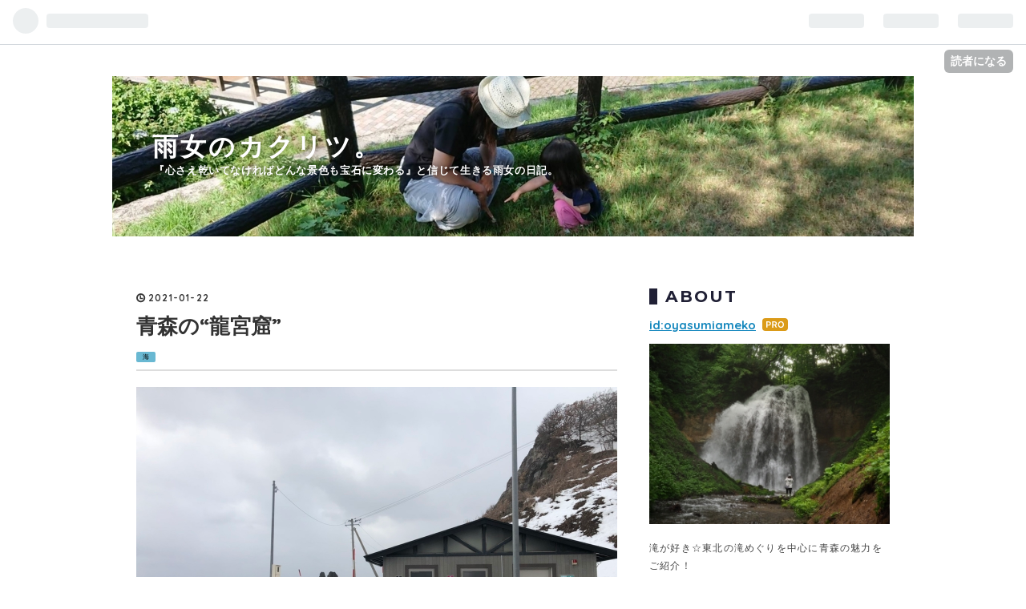

--- FILE ---
content_type: text/html; charset=utf-8
request_url: https://www.oyasumiameko.com/entry/2021/01/22/220105
body_size: 14047
content:
<!DOCTYPE html>
<html
  lang="ja"

data-admin-domain="//blog.hatena.ne.jp"
data-admin-origin="https://blog.hatena.ne.jp"
data-author="oyasumiameko"
data-avail-langs="ja en"
data-blog="oyasumiameko.hatenablog.com"
data-blog-host="oyasumiameko.hatenablog.com"
data-blog-is-public="1"
data-blog-name="雨女のカクリツ。"
data-blog-owner="oyasumiameko"
data-blog-show-ads=""
data-blog-show-sleeping-ads=""
data-blog-uri="https://www.oyasumiameko.com/"
data-blog-uuid="8599973812338997076"
data-blogs-uri-base="https://www.oyasumiameko.com"
data-brand="pro"
data-data-layer="{&quot;hatenablog&quot;:{&quot;admin&quot;:{},&quot;analytics&quot;:{&quot;brand_property_id&quot;:&quot;&quot;,&quot;measurement_id&quot;:&quot;&quot;,&quot;non_sampling_property_id&quot;:&quot;&quot;,&quot;property_id&quot;:&quot;&quot;,&quot;separated_property_id&quot;:&quot;UA-29716941-18&quot;},&quot;blog&quot;:{&quot;blog_id&quot;:&quot;8599973812338997076&quot;,&quot;content_seems_japanese&quot;:&quot;true&quot;,&quot;disable_ads&quot;:&quot;custom_domain&quot;,&quot;enable_ads&quot;:&quot;false&quot;,&quot;enable_keyword_link&quot;:&quot;false&quot;,&quot;entry_show_footer_related_entries&quot;:&quot;false&quot;,&quot;force_pc_view&quot;:&quot;false&quot;,&quot;is_public&quot;:&quot;true&quot;,&quot;is_responsive_view&quot;:&quot;false&quot;,&quot;is_sleeping&quot;:&quot;false&quot;,&quot;lang&quot;:&quot;ja&quot;,&quot;name&quot;:&quot;\u96e8\u5973\u306e\u30ab\u30af\u30ea\u30c4\u3002&quot;,&quot;owner_name&quot;:&quot;oyasumiameko&quot;,&quot;uri&quot;:&quot;https://www.oyasumiameko.com/&quot;},&quot;brand&quot;:&quot;pro&quot;,&quot;page_id&quot;:&quot;entry&quot;,&quot;permalink_entry&quot;:{&quot;author_name&quot;:&quot;oyasumiameko&quot;,&quot;categories&quot;:&quot;\u6d77&quot;,&quot;character_count&quot;:1309,&quot;date&quot;:&quot;2021-01-22&quot;,&quot;entry_id&quot;:&quot;26006613681649425&quot;,&quot;first_category&quot;:&quot;\u6d77&quot;,&quot;hour&quot;:&quot;22&quot;,&quot;title&quot;:&quot;\u9752\u68ee\u306e\u201c\u9f8d\u5bae\u7a9f\u201d&quot;,&quot;uri&quot;:&quot;https://www.oyasumiameko.com/entry/2021/01/22/220105&quot;},&quot;pro&quot;:&quot;pro&quot;,&quot;router_type&quot;:&quot;blogs&quot;}}"
data-device="pc"
data-dont-recommend-pro="false"
data-global-domain="https://hatena.blog"
data-globalheader-color="b"
data-globalheader-type="pc"
data-has-touch-view="1"
data-help-url="https://help.hatenablog.com"
data-page="entry"
data-parts-domain="https://hatenablog-parts.com"
data-plus-available="1"
data-pro="true"
data-router-type="blogs"
data-sentry-dsn="https://03a33e4781a24cf2885099fed222b56d@sentry.io/1195218"
data-sentry-environment="production"
data-sentry-sample-rate="0.1"
data-static-domain="https://cdn.blog.st-hatena.com"
data-version="ce040fcbad0d42a5e1cae88990dad0"




  data-initial-state="{}"

  >
  <head prefix="og: http://ogp.me/ns# fb: http://ogp.me/ns/fb# article: http://ogp.me/ns/article#">

  

  

  


  

  <meta name="robots" content="max-image-preview:large" />


  <meta charset="utf-8"/>
  <meta http-equiv="X-UA-Compatible" content="IE=7; IE=9; IE=10; IE=11" />
  <title>青森の“龍宮窟” - 雨女のカクリツ。</title>

  
  <link rel="canonical" href="https://www.oyasumiameko.com/entry/2021/01/22/220105"/>



  

<meta itemprop="name" content="青森の“龍宮窟” - 雨女のカクリツ。"/>

  <meta itemprop="image" content="https://cdn.image.st-hatena.com/image/scale/1d31bc6de072f1497cbf9b35c6c9ff428558b041/backend=imagemagick;version=1;width=1300/https%3A%2F%2Fcdn-ak.f.st-hatena.com%2Fimages%2Ffotolife%2Fo%2Foyasumiameko%2F20210123%2F20210123213821.jpg"/>


  <meta property="og:title" content="青森の“龍宮窟” - 雨女のカクリツ。"/>
<meta property="og:type" content="article"/>
  <meta property="og:url" content="https://www.oyasumiameko.com/entry/2021/01/22/220105"/>

  <meta property="og:image" content="https://cdn.image.st-hatena.com/image/scale/1d31bc6de072f1497cbf9b35c6c9ff428558b041/backend=imagemagick;version=1;width=1300/https%3A%2F%2Fcdn-ak.f.st-hatena.com%2Fimages%2Ffotolife%2Fo%2Foyasumiameko%2F20210123%2F20210123213821.jpg"/>

<meta property="og:image:alt" content="青森の“龍宮窟” - 雨女のカクリツ。"/>
    <meta property="og:description" content="1人お出かけですが コロナが流行っていますので コンビニには寄らずに なるべく人気を避けて… おトイレ開いてて良かった お借り致しまーす(笑) 雪が溶けたら今年こそ 権現崎を知り尽くしたい👣🌿 閉鎖されている歩道も多いし 落石注意の ハチとマムシ対策も必要みたいです…。 ふーむ😗 途中、石ころ広場（磯松海岸）によったが 飛ばされそうなくらい風が強かった。 もちろん権現崎も立ってるのがやっとな強風。 でも冬の荒波は色がアイスブルー 怖さもあるけどその美しさに見惚れる。 波の色が綺麗だったので伝える写真を撮りたい！ iPhone連写で大量撮影をした(笑) するとそこに奇跡の一枚が。 一才加工はして…" />
<meta property="og:site_name" content="雨女のカクリツ。"/>

  <meta property="article:published_time" content="2021-01-22T13:01:05Z" />

    <meta property="article:tag" content="海" />
      <meta name="twitter:card"  content="summary_large_image" />
    <meta name="twitter:image" content="https://cdn.image.st-hatena.com/image/scale/1d31bc6de072f1497cbf9b35c6c9ff428558b041/backend=imagemagick;version=1;width=1300/https%3A%2F%2Fcdn-ak.f.st-hatena.com%2Fimages%2Ffotolife%2Fo%2Foyasumiameko%2F20210123%2F20210123213821.jpg" />  <meta name="twitter:title" content="青森の“龍宮窟” - 雨女のカクリツ。" />    <meta name="twitter:description" content="1人お出かけですが コロナが流行っていますので コンビニには寄らずに なるべく人気を避けて… おトイレ開いてて良かった お借り致しまーす(笑) 雪が溶けたら今年こそ 権現崎を知り尽くしたい👣🌿 閉鎖されている歩道も多いし 落石注意の ハチとマムシ対策も必要みたいです…。 ふーむ😗 途中、石ころ広場（磯松海岸）によったが…" />  <meta name="twitter:app:name:iphone" content="はてなブログアプリ" />
  <meta name="twitter:app:id:iphone" content="583299321" />
  <meta name="twitter:app:url:iphone" content="hatenablog:///open?uri=https%3A%2F%2Fwww.oyasumiameko.com%2Fentry%2F2021%2F01%2F22%2F220105" />  <meta name="twitter:site" content="@jmdagty" />
  
    <meta name="description" content="1人お出かけですが コロナが流行っていますので コンビニには寄らずに なるべく人気を避けて… おトイレ開いてて良かった お借り致しまーす(笑) 雪が溶けたら今年こそ 権現崎を知り尽くしたい👣🌿 閉鎖されている歩道も多いし 落石注意の ハチとマムシ対策も必要みたいです…。 ふーむ😗 途中、石ころ広場（磯松海岸）によったが 飛ばされそうなくらい風が強かった。 もちろん権現崎も立ってるのがやっとな強風。 でも冬の荒波は色がアイスブルー 怖さもあるけどその美しさに見惚れる。 波の色が綺麗だったので伝える写真を撮りたい！ iPhone連写で大量撮影をした(笑) するとそこに奇跡の一枚が。 一才加工はして…" />


  
<script
  id="embed-gtm-data-layer-loader"
  data-data-layer-page-specific="{&quot;hatenablog&quot;:{&quot;blogs_permalink&quot;:{&quot;blog_afc_issued&quot;:&quot;false&quot;,&quot;entry_afc_issued&quot;:&quot;false&quot;,&quot;has_related_entries_with_elasticsearch&quot;:&quot;false&quot;,&quot;is_author_pro&quot;:&quot;true&quot;,&quot;is_blog_sleeping&quot;:&quot;false&quot;}}}"
>
(function() {
  function loadDataLayer(elem, attrName) {
    if (!elem) { return {}; }
    var json = elem.getAttribute(attrName);
    if (!json) { return {}; }
    return JSON.parse(json);
  }

  var globalVariables = loadDataLayer(
    document.documentElement,
    'data-data-layer'
  );
  var pageSpecificVariables = loadDataLayer(
    document.getElementById('embed-gtm-data-layer-loader'),
    'data-data-layer-page-specific'
  );

  var variables = [globalVariables, pageSpecificVariables];

  if (!window.dataLayer) {
    window.dataLayer = [];
  }

  for (var i = 0; i < variables.length; i++) {
    window.dataLayer.push(variables[i]);
  }
})();
</script>

<!-- Google Tag Manager -->
<script>(function(w,d,s,l,i){w[l]=w[l]||[];w[l].push({'gtm.start':
new Date().getTime(),event:'gtm.js'});var f=d.getElementsByTagName(s)[0],
j=d.createElement(s),dl=l!='dataLayer'?'&l='+l:'';j.async=true;j.src=
'https://www.googletagmanager.com/gtm.js?id='+i+dl;f.parentNode.insertBefore(j,f);
})(window,document,'script','dataLayer','GTM-P4CXTW');</script>
<!-- End Google Tag Manager -->











  <link rel="shortcut icon" href="https://www.oyasumiameko.com/icon/favicon">
<link rel="apple-touch-icon" href="https://www.oyasumiameko.com/icon/touch">
<link rel="icon" sizes="192x192" href="https://www.oyasumiameko.com/icon/link">

  

<link rel="alternate" type="application/atom+xml" title="Atom" href="https://www.oyasumiameko.com/feed"/>
<link rel="alternate" type="application/rss+xml" title="RSS2.0" href="https://www.oyasumiameko.com/rss"/>

  <link rel="alternate" type="application/json+oembed" href="https://hatena.blog/oembed?url=https%3A%2F%2Fwww.oyasumiameko.com%2Fentry%2F2021%2F01%2F22%2F220105&amp;format=json" title="oEmbed Profile of 青森の“龍宮窟”"/>
<link rel="alternate" type="text/xml+oembed" href="https://hatena.blog/oembed?url=https%3A%2F%2Fwww.oyasumiameko.com%2Fentry%2F2021%2F01%2F22%2F220105&amp;format=xml" title="oEmbed Profile of 青森の“龍宮窟”"/>
  
  <link rel="author" href="http://www.hatena.ne.jp/oyasumiameko/">

  

  
      <link rel="preload" href="https://cdn-ak.f.st-hatena.com/images/fotolife/o/oyasumiameko/20180724/20180724195704.jpg" as="image"/>
      <link rel="preload" href="https://cdn-ak.f.st-hatena.com/images/fotolife/o/oyasumiameko/20210122/20210122205846.jpg" as="image"/>


  
    
<link rel="stylesheet" type="text/css" href="https://cdn.blog.st-hatena.com/css/blog.css?version=ce040fcbad0d42a5e1cae88990dad0"/>

    
  <link rel="stylesheet" type="text/css" href="https://usercss.blog.st-hatena.com/blog_style/8599973812338997076/3066be89188f4a7177969617d839ef590d0c9cc3"/>
  
  

  

  
<script> </script>

  
<style>
  div#google_afc_user,
  div.google-afc-user-container,
  div.google_afc_image,
  div.google_afc_blocklink {
      display: block !important;
  }
</style>


  

  
    <script type="application/ld+json">{"@context":"http://schema.org","@type":"Article","dateModified":"2021-01-23T21:42:10+09:00","datePublished":"2021-01-22T22:01:05+09:00","description":"1人お出かけですが コロナが流行っていますので コンビニには寄らずに なるべく人気を避けて… おトイレ開いてて良かった お借り致しまーす(笑) 雪が溶けたら今年こそ 権現崎を知り尽くしたい👣🌿 閉鎖されている歩道も多いし 落石注意の ハチとマムシ対策も必要みたいです…。 ふーむ😗 途中、石ころ広場（磯松海岸）によったが 飛ばされそうなくらい風が強かった。 もちろん権現崎も立ってるのがやっとな強風。 でも冬の荒波は色がアイスブルー 怖さもあるけどその美しさに見惚れる。 波の色が綺麗だったので伝える写真を撮りたい！ iPhone連写で大量撮影をした(笑) するとそこに奇跡の一枚が。 一才加工はして…","headline":"青森の“龍宮窟”","image":["https://cdn-ak.f.st-hatena.com/images/fotolife/o/oyasumiameko/20210123/20210123213821.jpg"],"mainEntityOfPage":{"@id":"https://www.oyasumiameko.com/entry/2021/01/22/220105","@type":"WebPage"}}</script>

  

  <script async src="//pagead2.googlesyndication.com/pagead/js/adsbygoogle.js"></script> 
</head>

  <body class="page-entry header-image-enable enable-bottom-editarea category-海 globalheader-ng-enabled">
    

<div id="globalheader-container"
  data-brand="hatenablog"
  
  >
  <iframe id="globalheader" height="37" frameborder="0" allowTransparency="true"></iframe>
</div>


  
  
  
    <nav class="
      blog-controlls
      
    ">
      <div class="blog-controlls-blog-icon">
        <a href="https://www.oyasumiameko.com/">
          <img src="https://cdn.image.st-hatena.com/image/square/5e0877a15661f9ba84285ff0a460ede4e005eab5/backend=imagemagick;height=128;version=1;width=128/https%3A%2F%2Fcdn.user.blog.st-hatena.com%2Fblog_custom_icon%2F149731465%2F1587809709580612" alt="雨女のカクリツ。"/>
        </a>
      </div>
      <div class="blog-controlls-title">
        <a href="https://www.oyasumiameko.com/">雨女のカクリツ。</a>
      </div>
      <a href="https://blog.hatena.ne.jp/oyasumiameko/oyasumiameko.hatenablog.com/subscribe?utm_medium=button&amp;utm_source=blogs_topright_button&amp;utm_campaign=subscribe_blog" class="blog-controlls-subscribe-btn test-blog-header-controlls-subscribe">
        読者になる
      </a>
    </nav>
  

  <div id="container">
    <div id="container-inner">
      <header id="blog-title" data-brand="hatenablog">
  <div id="blog-title-inner" style="background-image: url('https://cdn-ak.f.st-hatena.com/images/fotolife/o/oyasumiameko/20180724/20180724195704.jpg'); background-position: center -192px;">
    <div id="blog-title-content">
      <h1 id="title"><a href="https://www.oyasumiameko.com/">雨女のカクリツ。</a></h1>
      
        <h2 id="blog-description">『心さえ乾いてなければどんな景色も宝石に変わる』と信じて生きる雨女の日記。</h2>
      
    </div>
  </div>
</header>

      

      
      




<div id="content" class="hfeed"
  
  >
  <div id="content-inner">
    <div id="wrapper">
      <div id="main">
        <div id="main-inner">
          

          



          
  
  <!-- google_ad_section_start -->
  <!-- rakuten_ad_target_begin -->
  
  
  

  

  
    
      
        <article class="entry hentry test-hentry js-entry-article date-first autopagerize_page_element chars-1600 words-100 mode-html entry-odd" id="entry-26006613681649425" data-keyword-campaign="" data-uuid="26006613681649425" data-publication-type="entry">
  <div class="entry-inner">
    <header class="entry-header">
  
    <div class="date entry-date first">
    <a href="https://www.oyasumiameko.com/archive/2021/01/22" rel="nofollow">
      <time datetime="2021-01-22T13:01:05Z" title="2021-01-22T13:01:05Z">
        <span class="date-year">2021</span><span class="hyphen">-</span><span class="date-month">01</span><span class="hyphen">-</span><span class="date-day">22</span>
      </time>
    </a>
      </div>
  <h1 class="entry-title">
  <a href="https://www.oyasumiameko.com/entry/2021/01/22/220105" class="entry-title-link bookmark">青森の“龍宮窟”</a>
</h1>

  
  

  <div class="entry-categories categories">
    
    <a href="https://www.oyasumiameko.com/archive/category/%E6%B5%B7" class="entry-category-link category-海">海</a>
    
  </div>


  

  

</header>

    


    <div class="entry-content hatenablog-entry">
  
    <p><img src="https://cdn-ak.f.st-hatena.com/images/fotolife/o/oyasumiameko/20210122/20210122205846.jpg" alt="f:id:oyasumiameko:20210122205846j:plain" title="" class="hatena-fotolife" itemprop="image" /></p>
<p>1人お出かけですが</p>
<p>コロナが流行っていますので</p>
<p>コンビニには寄らずに</p>
<p>なるべく人気を避けて…</p>
<p> </p>
<p>おトイレ開いてて良かった</p>
<p>お借り致しまーす(笑)</p>
<p> </p>
<p><img src="https://cdn-ak.f.st-hatena.com/images/fotolife/o/oyasumiameko/20210122/20210122210026.jpg" alt="f:id:oyasumiameko:20210122210026j:plain" title="" class="hatena-fotolife" itemprop="image" /></p>
<p>雪が溶けたら今年こそ</p>
<p>権現崎を知り尽くしたい👣🌿</p>
<p>閉鎖されている歩道も多いし</p>
<p>落石注意の</p>
<p>ハチとマムシ対策も必要みたいです…。</p>
<p> </p>
<p><span style="font-size: 150%;"><strong>ふーむ😗</strong></span></p>
<p> </p>
<p>途中、石ころ広場（磯松海岸）によったが</p>
<p>飛ばされそうなくらい風が強かった。</p>
<p> </p>
<p>もちろん権現崎も立ってるのがやっとな強風。</p>
<p>でも冬の荒波は色がアイスブルー</p>
<p>怖さもあるけどその美しさに見惚れる。</p>
<p> </p>
<p><img src="https://cdn-ak.f.st-hatena.com/images/fotolife/o/oyasumiameko/20210122/20210122210442.jpg" alt="f:id:oyasumiameko:20210122210442j:plain" title="" class="hatena-fotolife" itemprop="image" /></p>
<p>波の色が綺麗だったので伝える写真を撮りたい！</p>
<p>iPhone連写で大量撮影をした(笑)</p>
<p><img src="https://cdn-ak.f.st-hatena.com/images/fotolife/o/oyasumiameko/20210122/20210122210958.jpg" alt="f:id:oyasumiameko:20210122210958j:plain" title="" class="hatena-fotolife" itemprop="image" /></p>
<p>するとそこに奇跡の一枚が。</p>
<p>一才加工はしていない</p>
<p>お空に♡ そこから薄明光線。</p>
<p>天気の神も遊び心にギア入ってる！</p>
<p> </p>
<p>はー。こんなに荒れてるから</p>
<p>あそこも危ないかな？</p>
<p>でも冬の海岸の様子だけでも覗いてみようと</p>
<p>権現崎の反対へ🚗</p>
<p> </p>
<p>お気に入りの場所♪</p>
<p><iframe src="https://hatenablog-parts.com/embed?url=https%3A%2F%2Fwww.oyasumiameko.com%2Fentry%2F2020%2F06%2F17%2F003203" title="青森のホワイトビーチ権現崎（ごんげんざき）で見つけた♡ハート - 雨女のカクリツ。" class="embed-card embed-blogcard" scrolling="no" frameborder="0" style="display: block; width: 100%; height: 190px; max-width: 500px; margin: 10px 0px;"></iframe><cite class="hatena-citation"><a href="https://www.oyasumiameko.com/entry/2020/06/17/003203">www.oyasumiameko.com</a></cite></p>
<p> </p>
<p><span style="-webkit-tap-highlight-color: rgba(0, 0, 0, 0);">入り口付近に行ってみると</span></p>
<p>雪の上に足跡が。</p>
<p> </p>
<p>こうなると行けるところまで</p>
<p>行きたくなります！！</p>
<p> </p>
<p><img src="https://cdn-ak.f.st-hatena.com/images/fotolife/o/oyasumiameko/20210122/20210122211620.jpg" alt="f:id:oyasumiameko:20210122211620j:plain" title="" class="hatena-fotolife" itemprop="image" /></p>
<p><span style="color: #d32f2f;">立ち入り禁止ではないけど</span></p>
<p><span style="color: #d32f2f;">何があっても自己責任というのは</span></p>
<p><span style="color: #d32f2f;">忘れずに。</span></p>
<p> </p>
<p><img src="https://cdn-ak.f.st-hatena.com/images/fotolife/o/oyasumiameko/20210122/20210122211848.jpg" alt="f:id:oyasumiameko:20210122211848j:plain" title="" class="hatena-fotolife" itemprop="image" /></p>
<p>さっきまで荒れていた海が</p>
<p>嘘のように穏やか。</p>
<p> </p>
<p>でも</p>
<p> </p>
<p>雪が無いと言うことは</p>
<p>それだけ波がかかっているか</p>
<p>普段海に浸かっているということかも。</p>
<p> </p>
<p><img src="https://cdn-ak.f.st-hatena.com/images/fotolife/o/oyasumiameko/20210122/20210122212158.jpg" alt="f:id:oyasumiameko:20210122212158j:plain" title="" class="hatena-fotolife" itemprop="image" /></p>
<p> </p>
<p>ここまで来ると歩道に波がかかります。</p>
<p>なんだかスーパーマリオに</p>
<p>なった気分で進みました。</p>
<p> </p>
<p>足元は夏と違い藻で滑るし</p>
<p>波は高いし注意です。</p>
<p>（※絶対に天気の良い、波が穏やかな日にいってネ）</p>
<p> </p>
<p><img src="https://cdn-ak.f.st-hatena.com/images/fotolife/o/oyasumiameko/20210122/20210122212443.jpg" alt="f:id:oyasumiameko:20210122212443j:plain" title="" class="hatena-fotolife" itemprop="image" /></p>
<p>うん、相変わらずの配色。</p>
<p> </p>
<p><img src="https://cdn-ak.f.st-hatena.com/images/fotolife/o/oyasumiameko/20210122/20210122212601.jpg" alt="f:id:oyasumiameko:20210122212601j:plain" title="" class="hatena-fotolife" itemprop="image" /></p>
<p>ちょっとだけお邪魔させてください🙏</p>
<p>とご挨拶し、</p>
<p> </p>
<p>到着です。</p>
<p><img src="https://cdn-ak.f.st-hatena.com/images/fotolife/o/oyasumiameko/20210122/20210122212721.jpg" alt="f:id:oyasumiameko:20210122212721j:plain" title="" class="hatena-fotolife" itemprop="image" /></p>
<p><span style="font-size: 200%;">おぉー</span></p>
<p>これが見たかったの🤣</p>
<p> </p>
<p><img src="https://cdn-ak.f.st-hatena.com/images/fotolife/o/oyasumiameko/20210122/20210122212920.jpg" alt="f:id:oyasumiameko:20210122212920j:plain" title="" class="hatena-fotolife" itemprop="image" /></p>
<p>夏と冬を見比べてみよう！</p>
<p> </p>
<p>色があった方がよく見えるけど</p>
<p>雪の白に空の青が加わったらどうなんだろ？？</p>
<p> </p>
<p><span style="font-size: 150%;">そんな景色も見てみたいな</span></p>
<p> </p>
<p><img src="https://cdn-ak.f.st-hatena.com/images/fotolife/o/oyasumiameko/20210122/20210122213122.jpg" alt="f:id:oyasumiameko:20210122213122j:plain" title="" class="hatena-fotolife" itemprop="image" /></p>
<p>波がこれ以上高くなったら危ないのだけど</p>
<p>今日はもう一つ、前回やり残していたことを…</p>
<p> </p>
<blockquote class="twitter-tweet" data-conversation="none" data-lang="ja">
<p dir="ltr" lang="ja">雪溶けたらもっと探検しよう🌿 <a href="https://t.co/RdtlPgfolg">pic.twitter.com/RdtlPgfolg</a></p>
— くめあめこ (@kumeameko) <a href="https://twitter.com/kumeameko/status/1350368096532393986?ref_src=twsrc%5Etfw">2021年1月16日</a></blockquote>
<p>
<script async="" src="https://platform.twitter.com/widgets.js" charset="utf-8"></script>
</p>
<p>そうです。</p>
<p> </p>
<p>階段登った側から見る海と岩。</p>
<p>全然違う空間になる。</p>
<p> </p>
<p>伊豆にある龍宮窟みたいだな〜</p>
<p><iframe src="https://hatenablog-parts.com/embed?url=https%3A%2F%2Fwww.oyasumiameko.com%2Fentry%2F2019%2F05%2F23%2F191134" title="日本絶景！伊豆半島にある岩に囲まれた楽園ビーチ【龍宮窟】に行こう - 雨女のカクリツ。" class="embed-card embed-blogcard" scrolling="no" frameborder="0" style="display: block; width: 100%; height: 190px; max-width: 500px; margin: 10px 0px;"></iframe><cite class="hatena-citation"><a href="https://www.oyasumiameko.com/entry/2019/05/23/191134">www.oyasumiameko.com</a></cite></p>
<p> </p>
<p><img src="https://cdn-ak.f.st-hatena.com/images/fotolife/o/oyasumiameko/20210122/20210122213457.jpg" alt="f:id:oyasumiameko:20210122213457j:plain" title="" class="hatena-fotolife" itemprop="image" /></p>
<p>この空間にドキドキしてる</p>
<p>私はナニモノですか？(笑)</p>
<p> </p>
<p><img src="https://cdn-ak.f.st-hatena.com/images/fotolife/o/oyasumiameko/20210122/20210122213648.jpg" alt="f:id:oyasumiameko:20210122213648j:plain" title="" class="hatena-fotolife" itemprop="image" /></p>
<p>階段に座ってぼーっとしてしまいました。</p>
<p> </p>
<p><img src="https://cdn-ak.f.st-hatena.com/images/fotolife/o/oyasumiameko/20210122/20210122213756.jpg" alt="f:id:oyasumiameko:20210122213756j:plain" title="" class="hatena-fotolife" itemprop="image" /></p>
<p>上にまだ行けそうだけど</p>
<p>楽しみは取っておくことにした。</p>
<p> </p>
<p><img src="https://cdn-ak.f.st-hatena.com/images/fotolife/o/oyasumiameko/20210122/20210122213847.jpg" alt="f:id:oyasumiameko:20210122213847j:plain" title="" class="hatena-fotolife" itemprop="image" /></p>
<p>どうか今落石はありませんように😇</p>
<p> </p>
<p>いつか崩れてしまうかもしれないけど</p>
<p>まだまだ頑張ってくださいね‼️</p>
<p>お願いします‼️</p>
<p>って下から圧をかけてきました(笑)</p>
<p><span style="font-size: 80%;">え？逆に崩れる？(笑)</span></p>
<p> </p>
<p><img src="https://cdn-ak.f.st-hatena.com/images/fotolife/o/oyasumiameko/20210122/20210122214038.jpg" alt="f:id:oyasumiameko:20210122214038j:plain" title="" class="hatena-fotolife" itemprop="image" /></p>
<p>夏は葉っぱで隠れて見えない道も</p>
<p>冬には見えたり、</p>
<p>季節を変えるといろんな発見があるのです。</p>
<p> </p>
<p>気になるところがまだまだある権現崎</p>
<p>また絶対来よう。</p>
<p><img src="https://cdn-ak.f.st-hatena.com/images/fotolife/o/oyasumiameko/20210122/20210122214202.jpg" alt="f:id:oyasumiameko:20210122214202j:plain" title="" class="hatena-fotolife" itemprop="image" /></p>
<p>帰りに…</p>
<p> </p>
<p>あの先には</p>
<p>七つ滝と燕の滝…</p>
<p>見えないかなぁ🔭(笑)</p>
<p> </p>
<p>道路もう少し行けたらいいのになぁ</p>
<p> </p>
<p>追記。</p>
<p><img src="https://cdn-ak.f.st-hatena.com/images/fotolife/o/oyasumiameko/20210123/20210123213821.jpg" alt="f:id:oyasumiameko:20210123213821j:plain" title="" class="hatena-fotolife" itemprop="image" /></p>
<p>スヌーピーに見えるって意見が多かったので</p>
<p>目描いてみました。</p>
<p> </p>
<p>本当だね( ･ ´｀(●)</p>
    
    




    

  
</div>

    
  <footer class="entry-footer">
    
    <div class="entry-tags-wrapper">
  <div class="entry-tags">  </div>
</div>

    <p class="entry-footer-section track-inview-by-gtm" data-gtm-track-json="{&quot;area&quot;: &quot;finish_reading&quot;}">
  <span class="author vcard"><span class="fn" data-load-nickname="1" data-user-name="oyasumiameko" >oyasumiameko</span></span>
  <span class="entry-footer-time"><a href="https://www.oyasumiameko.com/entry/2021/01/22/220105"><time data-relative datetime="2021-01-22T13:01:05Z" title="2021-01-22T13:01:05Z" class="updated">2021-01-22 22:01</time></a></span>
  
  
  
    <span class="
      entry-footer-subscribe
      
    " data-test-blog-controlls-subscribe>
      <a href="https://blog.hatena.ne.jp/oyasumiameko/oyasumiameko.hatenablog.com/subscribe?utm_source=blogs_entry_footer&amp;utm_campaign=subscribe_blog&amp;utm_medium=button">
        読者になる
      </a>
    </span>
  
</p>

    
  <div
    class="hatena-star-container"
    data-hatena-star-container
    data-hatena-star-url="https://www.oyasumiameko.com/entry/2021/01/22/220105"
    data-hatena-star-title="青森の“龍宮窟”"
    data-hatena-star-variant="profile-icon"
    data-hatena-star-profile-url-template="https://blog.hatena.ne.jp/{username}/"
  ></div>


    
<div class="social-buttons">
  
  
    <div class="social-button-item">
      <a href="https://b.hatena.ne.jp/entry/s/www.oyasumiameko.com/entry/2021/01/22/220105" class="hatena-bookmark-button" data-hatena-bookmark-url="https://www.oyasumiameko.com/entry/2021/01/22/220105" data-hatena-bookmark-layout="vertical-balloon" data-hatena-bookmark-lang="ja" title="この記事をはてなブックマークに追加"><img src="https://b.st-hatena.com/images/entry-button/button-only.gif" alt="この記事をはてなブックマークに追加" width="20" height="20" style="border: none;" /></a>
    </div>
  
  
  
    
    
    <div class="social-button-item">
      <a
          class="entry-share-button entry-share-button-twitter test-share-button-twitter"
          href="https://x.com/intent/tweet?text=%E9%9D%92%E6%A3%AE%E3%81%AE%E2%80%9C%E9%BE%8D%E5%AE%AE%E7%AA%9F%E2%80%9D+-+%E9%9B%A8%E5%A5%B3%E3%81%AE%E3%82%AB%E3%82%AF%E3%83%AA%E3%83%84%E3%80%82&amp;url=https%3A%2F%2Fwww.oyasumiameko.com%2Fentry%2F2021%2F01%2F22%2F220105"
          title="X（Twitter）で投稿する"
        ></a>
    </div>
  
  
  
  
  
  
</div>

    

    <div class="customized-footer">
      

        

        
        
  <div class="entry-footer-html"><p style="text-align: center;"><span style="font-size: 85%;">【スポンサーリンク】</span><br />
<script async src="//pagead2.googlesyndication.com/pagead/js/adsbygoogle.js"></script>
<!-- kijishita -->
<ins class="adsbygoogle"
     style="display:block"
     data-ad-client="ca-pub-5466860812485480"
     data-ad-slot="9953571016"
     data-ad-format="auto"
     data-full-width-responsive="true"></ins>
<script>
(adsbygoogle = window.adsbygoogle || []).push({});
</script>
</p>
<script async src="https://pagead2.googlesyndication.com/pagead/js/adsbygoogle.js"></script>
</div>


      
    </div>
    
  <div class="comment-box js-comment-box">
    
    <ul class="comment js-comment">
      <li class="read-more-comments" style="display: none;"><a>もっと読む</a></li>
    </ul>
    
      <a class="leave-comment-title js-leave-comment-title">コメントを書く</a>
    
  </div>

  </footer>

  </div>
</article>

      
      
    
  

  
  <!-- rakuten_ad_target_end -->
  <!-- google_ad_section_end -->
  
  
  
  <div class="pager pager-permalink permalink">
    
      
      <span class="pager-prev">
        <a href="https://www.oyasumiameko.com/entry/2021/01/27/195200" rel="prev">
          <span class="pager-arrow">&laquo; </span>
          ニトリ、珪藻土製品の回収の件。
        </a>
      </span>
    
    
      
      <span class="pager-next">
        <a href="https://www.oyasumiameko.com/entry/2021/01/22/073413" rel="next">
          雪の白と鳥居の赤・高山稲荷神社
          <span class="pager-arrow"> &raquo;</span>
        </a>
      </span>
    
  </div>


  



        </div>
      </div>

      <aside id="box1">
  <div id="box1-inner">
  </div>
</aside>

    </div><!-- #wrapper -->

    
<aside id="box2">
  
  <div id="box2-inner">
    
      

<div class="hatena-module hatena-module-profile">
  <div class="hatena-module-title">
    ABOUT
  </div>
  <div class="hatena-module-body">
    

    
    <span class="id">
      <a href="https://www.oyasumiameko.com/about" class="hatena-id-link"><span data-load-nickname="1" data-user-name="oyasumiameko">id:oyasumiameko</span></a>
      
  
  
    <a href="https://blog.hatena.ne.jp/-/pro?plus_via=blog_plus_badge&amp;utm_source=pro_badge&amp;utm_medium=referral&amp;utm_campaign=register_pro" title="はてなブログPro"><i class="badge-type-pro">はてなブログPro</i></a>
  


    </span>
    

    

    
    <div class="profile-description">
      <p><p><img class="hatena-fotolife" title="f:id:oyasumiameko:20190217150828j:plain" src="https://cdn-ak.f.st-hatena.com/images/fotolife/o/oyasumiameko/20190217/20190217150828.jpg" alt="f:id:oyasumiameko:20190217150828j:plain" /></p><p> </p>滝が好き☆東北の滝めぐりを中心に青森の魅力をご紹介！</p>

    </div>
    

    
      <div class="hatena-follow-button-box btn-subscribe js-hatena-follow-button-box"
  
  >

  <a href="#" class="hatena-follow-button js-hatena-follow-button">
    <span class="subscribing">
      <span class="foreground">読者です</span>
      <span class="background">読者をやめる</span>
    </span>
    <span class="unsubscribing" data-track-name="profile-widget-subscribe-button" data-track-once>
      <span class="foreground">読者になる</span>
      <span class="background">読者になる</span>
    </span>
  </a>
  <div class="subscription-count-box js-subscription-count-box">
    <i></i>
    <u></u>
    <span class="subscription-count js-subscription-count">
    </span>
  </div>
</div>

    

    
      <div class="hatena-follow-button-box">
        <a href="https://twitter.com/jmdagty" title="X（Twitter）アカウント" class="btn-twitter" data-lang="ja">
          <img src="https://cdn.blog.st-hatena.com/images/theme/plofile-socialize-x.svg?version=ce040fcbad0d42a5e1cae88990dad0" alt="X">
          <span>
            @jmdagtyをフォロー
          </span>
        </a>
      </div>
    

    <div class="profile-about">
      <a href="https://www.oyasumiameko.com/about">このブログについて</a>
    </div>

  </div>
</div>

    
      

<div class="hatena-module hatena-module-category">
  <div class="hatena-module-title">
    CATEGORY
  </div>
  <div class="hatena-module-body">
    <ul class="hatena-urllist">
      
        <li>
          <a href="https://www.oyasumiameko.com/archive/category/%E6%BB%9DMAP" class="category-滝MAP">
            滝MAP (1)
          </a>
        </li>
      
        <li>
          <a href="https://www.oyasumiameko.com/archive/category/%E9%9D%92%E6%A3%AE%E7%9C%8C%E3%81%AE%E6%BB%9D" class="category-青森県の滝">
            青森県の滝 (75)
          </a>
        </li>
      
        <li>
          <a href="https://www.oyasumiameko.com/archive/category/%E7%A7%8B%E7%94%B0%E7%9C%8C%E3%81%AE%E6%BB%9D" class="category-秋田県の滝">
            秋田県の滝 (49)
          </a>
        </li>
      
        <li>
          <a href="https://www.oyasumiameko.com/archive/category/%E5%B2%A9%E6%89%8B%E7%9C%8C%E3%81%AE%E6%BB%9D" class="category-岩手県の滝">
            岩手県の滝 (25)
          </a>
        </li>
      
        <li>
          <a href="https://www.oyasumiameko.com/archive/category/%E5%B1%B1%E5%BD%A2%E7%9C%8C%E3%81%AE%E6%BB%9D" class="category-山形県の滝">
            山形県の滝 (15)
          </a>
        </li>
      
        <li>
          <a href="https://www.oyasumiameko.com/archive/category/%E7%A6%8F%E5%B3%B6%E7%9C%8C%E3%81%AE%E6%BB%9D" class="category-福島県の滝">
            福島県の滝 (18)
          </a>
        </li>
      
        <li>
          <a href="https://www.oyasumiameko.com/archive/category/%E5%AE%AE%E5%9F%8E%E7%9C%8C%E3%81%AE%E6%BB%9D" class="category-宮城県の滝">
            宮城県の滝 (4)
          </a>
        </li>
      
        <li>
          <a href="https://www.oyasumiameko.com/archive/category/%E6%96%B0%E6%BD%9F%E7%9C%8C%E3%81%AE%E6%BB%9D" class="category-新潟県の滝">
            新潟県の滝 (6)
          </a>
        </li>
      
        <li>
          <a href="https://www.oyasumiameko.com/archive/category/%E9%9D%99%E5%B2%A1%E7%9C%8C%E3%81%AE%E6%BB%9D" class="category-静岡県の滝">
            静岡県の滝 (6)
          </a>
        </li>
      
        <li>
          <a href="https://www.oyasumiameko.com/archive/category/%E5%B1%B1%E6%A2%A8%E7%9C%8C%E3%81%AE%E6%BB%9D" class="category-山梨県の滝">
            山梨県の滝 (2)
          </a>
        </li>
      
        <li>
          <a href="https://www.oyasumiameko.com/archive/category/%E6%B5%B7" class="category-海">
            海 (95)
          </a>
        </li>
      
        <li>
          <a href="https://www.oyasumiameko.com/archive/category/%E6%99%AF%E8%89%B2" class="category-景色">
            景色 (132)
          </a>
        </li>
      
        <li>
          <a href="https://www.oyasumiameko.com/archive/category/%E7%9F%B3%E3%81%93%E3%82%8D" class="category-石ころ">
            石ころ (58)
          </a>
        </li>
      
        <li>
          <a href="https://www.oyasumiameko.com/archive/category/%E3%83%8F%E3%82%B9%E3%83%A9%E3%83%BC%E3%82%AB%E3%82%B9%E3%82%BF%E3%83%A0" class="category-ハスラーカスタム">
            ハスラーカスタム (24)
          </a>
        </li>
      
        <li>
          <a href="https://www.oyasumiameko.com/archive/category/DIY" class="category-DIY">
            DIY (22)
          </a>
        </li>
      
        <li>
          <a href="https://www.oyasumiameko.com/archive/category/%E6%98%9F%E6%92%AE%E3%82%8A" class="category-星撮り">
            星撮り (14)
          </a>
        </li>
      
        <li>
          <a href="https://www.oyasumiameko.com/archive/category/%E3%81%8A%E3%81%84%E3%81%97%E3%81%84" class="category-おいしい">
            おいしい (189)
          </a>
        </li>
      
        <li>
          <a href="https://www.oyasumiameko.com/archive/category/%E3%81%8A%E3%82%82%E3%81%97%E3%82%8D" class="category-おもしろ">
            おもしろ (120)
          </a>
        </li>
      
        <li>
          <a href="https://www.oyasumiameko.com/archive/category/%E3%81%9D%E3%81%AE%E4%BB%96" class="category-その他">
            その他 (189)
          </a>
        </li>
      
        <li>
          <a href="https://www.oyasumiameko.com/archive/category/%E3%82%AD%E3%83%A3%E3%83%B3%E3%83%97" class="category-キャンプ">
            キャンプ (81)
          </a>
        </li>
      
        <li>
          <a href="https://www.oyasumiameko.com/archive/category/%E8%8C%A8%E5%9F%8E%E7%9C%8C%E3%81%AE%E6%BB%9D" class="category-茨城県の滝">
            茨城県の滝 (2)
          </a>
        </li>
      
        <li>
          <a href="https://www.oyasumiameko.com/archive/category/%E5%AF%8C%E5%B1%B1%E7%9C%8C%E3%81%AE%E6%BB%9D" class="category-富山県の滝">
            富山県の滝 (1)
          </a>
        </li>
      
    </ul>
  </div>
</div>

    
      

<div class="hatena-module hatena-module-archive" data-archive-type="default" data-archive-url="https://www.oyasumiameko.com/archive">
  <div class="hatena-module-title">
    <a href="https://www.oyasumiameko.com/archive">ARCHIVE</a>
  </div>
  <div class="hatena-module-body">
    
      
        <ul class="hatena-urllist">
          
            <li class="archive-module-year archive-module-year-hidden" data-year="2025">
              <div class="archive-module-button">
                <span class="archive-module-hide-button">▼</span>
                <span class="archive-module-show-button">▶</span>
              </div>
              <a href="https://www.oyasumiameko.com/archive/2025" class="archive-module-year-title archive-module-year-2025">
                2025
              </a>
              <ul class="archive-module-months">
                
                  <li class="archive-module-month">
                    <a href="https://www.oyasumiameko.com/archive/2025/12" class="archive-module-month-title archive-module-month-2025-12">
                      2025 / 12
                    </a>
                  </li>
                
                  <li class="archive-module-month">
                    <a href="https://www.oyasumiameko.com/archive/2025/09" class="archive-module-month-title archive-module-month-2025-9">
                      2025 / 9
                    </a>
                  </li>
                
                  <li class="archive-module-month">
                    <a href="https://www.oyasumiameko.com/archive/2025/06" class="archive-module-month-title archive-module-month-2025-6">
                      2025 / 6
                    </a>
                  </li>
                
                  <li class="archive-module-month">
                    <a href="https://www.oyasumiameko.com/archive/2025/05" class="archive-module-month-title archive-module-month-2025-5">
                      2025 / 5
                    </a>
                  </li>
                
              </ul>
            </li>
          
            <li class="archive-module-year archive-module-year-hidden" data-year="2024">
              <div class="archive-module-button">
                <span class="archive-module-hide-button">▼</span>
                <span class="archive-module-show-button">▶</span>
              </div>
              <a href="https://www.oyasumiameko.com/archive/2024" class="archive-module-year-title archive-module-year-2024">
                2024
              </a>
              <ul class="archive-module-months">
                
                  <li class="archive-module-month">
                    <a href="https://www.oyasumiameko.com/archive/2024/08" class="archive-module-month-title archive-module-month-2024-8">
                      2024 / 8
                    </a>
                  </li>
                
                  <li class="archive-module-month">
                    <a href="https://www.oyasumiameko.com/archive/2024/06" class="archive-module-month-title archive-module-month-2024-6">
                      2024 / 6
                    </a>
                  </li>
                
                  <li class="archive-module-month">
                    <a href="https://www.oyasumiameko.com/archive/2024/05" class="archive-module-month-title archive-module-month-2024-5">
                      2024 / 5
                    </a>
                  </li>
                
                  <li class="archive-module-month">
                    <a href="https://www.oyasumiameko.com/archive/2024/04" class="archive-module-month-title archive-module-month-2024-4">
                      2024 / 4
                    </a>
                  </li>
                
                  <li class="archive-module-month">
                    <a href="https://www.oyasumiameko.com/archive/2024/03" class="archive-module-month-title archive-module-month-2024-3">
                      2024 / 3
                    </a>
                  </li>
                
                  <li class="archive-module-month">
                    <a href="https://www.oyasumiameko.com/archive/2024/02" class="archive-module-month-title archive-module-month-2024-2">
                      2024 / 2
                    </a>
                  </li>
                
                  <li class="archive-module-month">
                    <a href="https://www.oyasumiameko.com/archive/2024/01" class="archive-module-month-title archive-module-month-2024-1">
                      2024 / 1
                    </a>
                  </li>
                
              </ul>
            </li>
          
            <li class="archive-module-year archive-module-year-hidden" data-year="2023">
              <div class="archive-module-button">
                <span class="archive-module-hide-button">▼</span>
                <span class="archive-module-show-button">▶</span>
              </div>
              <a href="https://www.oyasumiameko.com/archive/2023" class="archive-module-year-title archive-module-year-2023">
                2023
              </a>
              <ul class="archive-module-months">
                
                  <li class="archive-module-month">
                    <a href="https://www.oyasumiameko.com/archive/2023/12" class="archive-module-month-title archive-module-month-2023-12">
                      2023 / 12
                    </a>
                  </li>
                
                  <li class="archive-module-month">
                    <a href="https://www.oyasumiameko.com/archive/2023/11" class="archive-module-month-title archive-module-month-2023-11">
                      2023 / 11
                    </a>
                  </li>
                
                  <li class="archive-module-month">
                    <a href="https://www.oyasumiameko.com/archive/2023/10" class="archive-module-month-title archive-module-month-2023-10">
                      2023 / 10
                    </a>
                  </li>
                
                  <li class="archive-module-month">
                    <a href="https://www.oyasumiameko.com/archive/2023/09" class="archive-module-month-title archive-module-month-2023-9">
                      2023 / 9
                    </a>
                  </li>
                
                  <li class="archive-module-month">
                    <a href="https://www.oyasumiameko.com/archive/2023/06" class="archive-module-month-title archive-module-month-2023-6">
                      2023 / 6
                    </a>
                  </li>
                
                  <li class="archive-module-month">
                    <a href="https://www.oyasumiameko.com/archive/2023/05" class="archive-module-month-title archive-module-month-2023-5">
                      2023 / 5
                    </a>
                  </li>
                
                  <li class="archive-module-month">
                    <a href="https://www.oyasumiameko.com/archive/2023/04" class="archive-module-month-title archive-module-month-2023-4">
                      2023 / 4
                    </a>
                  </li>
                
                  <li class="archive-module-month">
                    <a href="https://www.oyasumiameko.com/archive/2023/03" class="archive-module-month-title archive-module-month-2023-3">
                      2023 / 3
                    </a>
                  </li>
                
                  <li class="archive-module-month">
                    <a href="https://www.oyasumiameko.com/archive/2023/02" class="archive-module-month-title archive-module-month-2023-2">
                      2023 / 2
                    </a>
                  </li>
                
                  <li class="archive-module-month">
                    <a href="https://www.oyasumiameko.com/archive/2023/01" class="archive-module-month-title archive-module-month-2023-1">
                      2023 / 1
                    </a>
                  </li>
                
              </ul>
            </li>
          
            <li class="archive-module-year archive-module-year-hidden" data-year="2022">
              <div class="archive-module-button">
                <span class="archive-module-hide-button">▼</span>
                <span class="archive-module-show-button">▶</span>
              </div>
              <a href="https://www.oyasumiameko.com/archive/2022" class="archive-module-year-title archive-module-year-2022">
                2022
              </a>
              <ul class="archive-module-months">
                
                  <li class="archive-module-month">
                    <a href="https://www.oyasumiameko.com/archive/2022/12" class="archive-module-month-title archive-module-month-2022-12">
                      2022 / 12
                    </a>
                  </li>
                
                  <li class="archive-module-month">
                    <a href="https://www.oyasumiameko.com/archive/2022/11" class="archive-module-month-title archive-module-month-2022-11">
                      2022 / 11
                    </a>
                  </li>
                
                  <li class="archive-module-month">
                    <a href="https://www.oyasumiameko.com/archive/2022/10" class="archive-module-month-title archive-module-month-2022-10">
                      2022 / 10
                    </a>
                  </li>
                
                  <li class="archive-module-month">
                    <a href="https://www.oyasumiameko.com/archive/2022/09" class="archive-module-month-title archive-module-month-2022-9">
                      2022 / 9
                    </a>
                  </li>
                
                  <li class="archive-module-month">
                    <a href="https://www.oyasumiameko.com/archive/2022/08" class="archive-module-month-title archive-module-month-2022-8">
                      2022 / 8
                    </a>
                  </li>
                
                  <li class="archive-module-month">
                    <a href="https://www.oyasumiameko.com/archive/2022/07" class="archive-module-month-title archive-module-month-2022-7">
                      2022 / 7
                    </a>
                  </li>
                
                  <li class="archive-module-month">
                    <a href="https://www.oyasumiameko.com/archive/2022/06" class="archive-module-month-title archive-module-month-2022-6">
                      2022 / 6
                    </a>
                  </li>
                
                  <li class="archive-module-month">
                    <a href="https://www.oyasumiameko.com/archive/2022/05" class="archive-module-month-title archive-module-month-2022-5">
                      2022 / 5
                    </a>
                  </li>
                
                  <li class="archive-module-month">
                    <a href="https://www.oyasumiameko.com/archive/2022/04" class="archive-module-month-title archive-module-month-2022-4">
                      2022 / 4
                    </a>
                  </li>
                
                  <li class="archive-module-month">
                    <a href="https://www.oyasumiameko.com/archive/2022/03" class="archive-module-month-title archive-module-month-2022-3">
                      2022 / 3
                    </a>
                  </li>
                
                  <li class="archive-module-month">
                    <a href="https://www.oyasumiameko.com/archive/2022/02" class="archive-module-month-title archive-module-month-2022-2">
                      2022 / 2
                    </a>
                  </li>
                
                  <li class="archive-module-month">
                    <a href="https://www.oyasumiameko.com/archive/2022/01" class="archive-module-month-title archive-module-month-2022-1">
                      2022 / 1
                    </a>
                  </li>
                
              </ul>
            </li>
          
            <li class="archive-module-year archive-module-year-hidden" data-year="2021">
              <div class="archive-module-button">
                <span class="archive-module-hide-button">▼</span>
                <span class="archive-module-show-button">▶</span>
              </div>
              <a href="https://www.oyasumiameko.com/archive/2021" class="archive-module-year-title archive-module-year-2021">
                2021
              </a>
              <ul class="archive-module-months">
                
                  <li class="archive-module-month">
                    <a href="https://www.oyasumiameko.com/archive/2021/12" class="archive-module-month-title archive-module-month-2021-12">
                      2021 / 12
                    </a>
                  </li>
                
                  <li class="archive-module-month">
                    <a href="https://www.oyasumiameko.com/archive/2021/11" class="archive-module-month-title archive-module-month-2021-11">
                      2021 / 11
                    </a>
                  </li>
                
                  <li class="archive-module-month">
                    <a href="https://www.oyasumiameko.com/archive/2021/10" class="archive-module-month-title archive-module-month-2021-10">
                      2021 / 10
                    </a>
                  </li>
                
                  <li class="archive-module-month">
                    <a href="https://www.oyasumiameko.com/archive/2021/09" class="archive-module-month-title archive-module-month-2021-9">
                      2021 / 9
                    </a>
                  </li>
                
                  <li class="archive-module-month">
                    <a href="https://www.oyasumiameko.com/archive/2021/08" class="archive-module-month-title archive-module-month-2021-8">
                      2021 / 8
                    </a>
                  </li>
                
                  <li class="archive-module-month">
                    <a href="https://www.oyasumiameko.com/archive/2021/07" class="archive-module-month-title archive-module-month-2021-7">
                      2021 / 7
                    </a>
                  </li>
                
                  <li class="archive-module-month">
                    <a href="https://www.oyasumiameko.com/archive/2021/06" class="archive-module-month-title archive-module-month-2021-6">
                      2021 / 6
                    </a>
                  </li>
                
                  <li class="archive-module-month">
                    <a href="https://www.oyasumiameko.com/archive/2021/05" class="archive-module-month-title archive-module-month-2021-5">
                      2021 / 5
                    </a>
                  </li>
                
                  <li class="archive-module-month">
                    <a href="https://www.oyasumiameko.com/archive/2021/04" class="archive-module-month-title archive-module-month-2021-4">
                      2021 / 4
                    </a>
                  </li>
                
                  <li class="archive-module-month">
                    <a href="https://www.oyasumiameko.com/archive/2021/03" class="archive-module-month-title archive-module-month-2021-3">
                      2021 / 3
                    </a>
                  </li>
                
                  <li class="archive-module-month">
                    <a href="https://www.oyasumiameko.com/archive/2021/02" class="archive-module-month-title archive-module-month-2021-2">
                      2021 / 2
                    </a>
                  </li>
                
                  <li class="archive-module-month">
                    <a href="https://www.oyasumiameko.com/archive/2021/01" class="archive-module-month-title archive-module-month-2021-1">
                      2021 / 1
                    </a>
                  </li>
                
              </ul>
            </li>
          
            <li class="archive-module-year archive-module-year-hidden" data-year="2020">
              <div class="archive-module-button">
                <span class="archive-module-hide-button">▼</span>
                <span class="archive-module-show-button">▶</span>
              </div>
              <a href="https://www.oyasumiameko.com/archive/2020" class="archive-module-year-title archive-module-year-2020">
                2020
              </a>
              <ul class="archive-module-months">
                
                  <li class="archive-module-month">
                    <a href="https://www.oyasumiameko.com/archive/2020/12" class="archive-module-month-title archive-module-month-2020-12">
                      2020 / 12
                    </a>
                  </li>
                
                  <li class="archive-module-month">
                    <a href="https://www.oyasumiameko.com/archive/2020/11" class="archive-module-month-title archive-module-month-2020-11">
                      2020 / 11
                    </a>
                  </li>
                
                  <li class="archive-module-month">
                    <a href="https://www.oyasumiameko.com/archive/2020/10" class="archive-module-month-title archive-module-month-2020-10">
                      2020 / 10
                    </a>
                  </li>
                
                  <li class="archive-module-month">
                    <a href="https://www.oyasumiameko.com/archive/2020/09" class="archive-module-month-title archive-module-month-2020-9">
                      2020 / 9
                    </a>
                  </li>
                
                  <li class="archive-module-month">
                    <a href="https://www.oyasumiameko.com/archive/2020/08" class="archive-module-month-title archive-module-month-2020-8">
                      2020 / 8
                    </a>
                  </li>
                
                  <li class="archive-module-month">
                    <a href="https://www.oyasumiameko.com/archive/2020/07" class="archive-module-month-title archive-module-month-2020-7">
                      2020 / 7
                    </a>
                  </li>
                
                  <li class="archive-module-month">
                    <a href="https://www.oyasumiameko.com/archive/2020/06" class="archive-module-month-title archive-module-month-2020-6">
                      2020 / 6
                    </a>
                  </li>
                
                  <li class="archive-module-month">
                    <a href="https://www.oyasumiameko.com/archive/2020/05" class="archive-module-month-title archive-module-month-2020-5">
                      2020 / 5
                    </a>
                  </li>
                
                  <li class="archive-module-month">
                    <a href="https://www.oyasumiameko.com/archive/2020/04" class="archive-module-month-title archive-module-month-2020-4">
                      2020 / 4
                    </a>
                  </li>
                
                  <li class="archive-module-month">
                    <a href="https://www.oyasumiameko.com/archive/2020/03" class="archive-module-month-title archive-module-month-2020-3">
                      2020 / 3
                    </a>
                  </li>
                
                  <li class="archive-module-month">
                    <a href="https://www.oyasumiameko.com/archive/2020/02" class="archive-module-month-title archive-module-month-2020-2">
                      2020 / 2
                    </a>
                  </li>
                
                  <li class="archive-module-month">
                    <a href="https://www.oyasumiameko.com/archive/2020/01" class="archive-module-month-title archive-module-month-2020-1">
                      2020 / 1
                    </a>
                  </li>
                
              </ul>
            </li>
          
            <li class="archive-module-year archive-module-year-hidden" data-year="2019">
              <div class="archive-module-button">
                <span class="archive-module-hide-button">▼</span>
                <span class="archive-module-show-button">▶</span>
              </div>
              <a href="https://www.oyasumiameko.com/archive/2019" class="archive-module-year-title archive-module-year-2019">
                2019
              </a>
              <ul class="archive-module-months">
                
                  <li class="archive-module-month">
                    <a href="https://www.oyasumiameko.com/archive/2019/12" class="archive-module-month-title archive-module-month-2019-12">
                      2019 / 12
                    </a>
                  </li>
                
                  <li class="archive-module-month">
                    <a href="https://www.oyasumiameko.com/archive/2019/11" class="archive-module-month-title archive-module-month-2019-11">
                      2019 / 11
                    </a>
                  </li>
                
                  <li class="archive-module-month">
                    <a href="https://www.oyasumiameko.com/archive/2019/10" class="archive-module-month-title archive-module-month-2019-10">
                      2019 / 10
                    </a>
                  </li>
                
                  <li class="archive-module-month">
                    <a href="https://www.oyasumiameko.com/archive/2019/09" class="archive-module-month-title archive-module-month-2019-9">
                      2019 / 9
                    </a>
                  </li>
                
                  <li class="archive-module-month">
                    <a href="https://www.oyasumiameko.com/archive/2019/08" class="archive-module-month-title archive-module-month-2019-8">
                      2019 / 8
                    </a>
                  </li>
                
                  <li class="archive-module-month">
                    <a href="https://www.oyasumiameko.com/archive/2019/07" class="archive-module-month-title archive-module-month-2019-7">
                      2019 / 7
                    </a>
                  </li>
                
                  <li class="archive-module-month">
                    <a href="https://www.oyasumiameko.com/archive/2019/06" class="archive-module-month-title archive-module-month-2019-6">
                      2019 / 6
                    </a>
                  </li>
                
                  <li class="archive-module-month">
                    <a href="https://www.oyasumiameko.com/archive/2019/05" class="archive-module-month-title archive-module-month-2019-5">
                      2019 / 5
                    </a>
                  </li>
                
                  <li class="archive-module-month">
                    <a href="https://www.oyasumiameko.com/archive/2019/04" class="archive-module-month-title archive-module-month-2019-4">
                      2019 / 4
                    </a>
                  </li>
                
                  <li class="archive-module-month">
                    <a href="https://www.oyasumiameko.com/archive/2019/03" class="archive-module-month-title archive-module-month-2019-3">
                      2019 / 3
                    </a>
                  </li>
                
                  <li class="archive-module-month">
                    <a href="https://www.oyasumiameko.com/archive/2019/02" class="archive-module-month-title archive-module-month-2019-2">
                      2019 / 2
                    </a>
                  </li>
                
                  <li class="archive-module-month">
                    <a href="https://www.oyasumiameko.com/archive/2019/01" class="archive-module-month-title archive-module-month-2019-1">
                      2019 / 1
                    </a>
                  </li>
                
              </ul>
            </li>
          
            <li class="archive-module-year archive-module-year-hidden" data-year="2018">
              <div class="archive-module-button">
                <span class="archive-module-hide-button">▼</span>
                <span class="archive-module-show-button">▶</span>
              </div>
              <a href="https://www.oyasumiameko.com/archive/2018" class="archive-module-year-title archive-module-year-2018">
                2018
              </a>
              <ul class="archive-module-months">
                
                  <li class="archive-module-month">
                    <a href="https://www.oyasumiameko.com/archive/2018/12" class="archive-module-month-title archive-module-month-2018-12">
                      2018 / 12
                    </a>
                  </li>
                
                  <li class="archive-module-month">
                    <a href="https://www.oyasumiameko.com/archive/2018/11" class="archive-module-month-title archive-module-month-2018-11">
                      2018 / 11
                    </a>
                  </li>
                
                  <li class="archive-module-month">
                    <a href="https://www.oyasumiameko.com/archive/2018/10" class="archive-module-month-title archive-module-month-2018-10">
                      2018 / 10
                    </a>
                  </li>
                
                  <li class="archive-module-month">
                    <a href="https://www.oyasumiameko.com/archive/2018/09" class="archive-module-month-title archive-module-month-2018-9">
                      2018 / 9
                    </a>
                  </li>
                
                  <li class="archive-module-month">
                    <a href="https://www.oyasumiameko.com/archive/2018/08" class="archive-module-month-title archive-module-month-2018-8">
                      2018 / 8
                    </a>
                  </li>
                
                  <li class="archive-module-month">
                    <a href="https://www.oyasumiameko.com/archive/2018/07" class="archive-module-month-title archive-module-month-2018-7">
                      2018 / 7
                    </a>
                  </li>
                
                  <li class="archive-module-month">
                    <a href="https://www.oyasumiameko.com/archive/2018/06" class="archive-module-month-title archive-module-month-2018-6">
                      2018 / 6
                    </a>
                  </li>
                
                  <li class="archive-module-month">
                    <a href="https://www.oyasumiameko.com/archive/2018/05" class="archive-module-month-title archive-module-month-2018-5">
                      2018 / 5
                    </a>
                  </li>
                
                  <li class="archive-module-month">
                    <a href="https://www.oyasumiameko.com/archive/2018/04" class="archive-module-month-title archive-module-month-2018-4">
                      2018 / 4
                    </a>
                  </li>
                
                  <li class="archive-module-month">
                    <a href="https://www.oyasumiameko.com/archive/2018/03" class="archive-module-month-title archive-module-month-2018-3">
                      2018 / 3
                    </a>
                  </li>
                
                  <li class="archive-module-month">
                    <a href="https://www.oyasumiameko.com/archive/2018/02" class="archive-module-month-title archive-module-month-2018-2">
                      2018 / 2
                    </a>
                  </li>
                
              </ul>
            </li>
          
        </ul>
      
    
  </div>
</div>

    
      <div class="hatena-module hatena-module-recent-entries ">
  <div class="hatena-module-title">
    <a href="https://www.oyasumiameko.com/archive">
      NEW
    </a>
  </div>
  <div class="hatena-module-body">
    <ul class="recent-entries hatena-urllist urllist-with-thumbnails">
  
  
    
    <li class="urllist-item recent-entries-item">
      <div class="urllist-item-inner recent-entries-item-inner">
        
          
                      <a class="urllist-image-link recent-entries-image-link" href="https://www.oyasumiameko.com/entry/2025/12/26/185711">
  <img alt="初めての津軽SA" src="https://cdn.image.st-hatena.com/image/square/b8564e0ec18c984ae02a0a50fcf2d71280eb370e/backend=imagemagick;height=60;version=1;width=60/https%3A%2F%2Fcdn-ak.f.st-hatena.com%2Fimages%2Ffotolife%2Fo%2Foyasumiameko%2F20251226%2F20251226184812.jpg" class="urllist-image recent-entries-image" title="初めての津軽SA" width="60" height="60" loading="lazy">
</a>

          <a href="https://www.oyasumiameko.com/entry/2025/12/26/185711" class="urllist-title-link recent-entries-title-link  urllist-title recent-entries-title">初めての津軽SA</a>




          
          

                </div>
    </li>
  
    
    <li class="urllist-item recent-entries-item">
      <div class="urllist-item-inner recent-entries-item-inner">
        
          
                      <a class="urllist-image-link recent-entries-image-link" href="https://www.oyasumiameko.com/entry/2025/12/26/183024">
  <img alt="富山ドライブ&amp;散歩" src="https://cdn.image.st-hatena.com/image/square/6026f1824b2f802b1b96480e52a37ec6cda2f71a/backend=imagemagick;height=60;version=1;width=60/https%3A%2F%2Fcdn-ak.f.st-hatena.com%2Fimages%2Ffotolife%2Fo%2Foyasumiameko%2F20251226%2F20251226181748.jpg" class="urllist-image recent-entries-image" title="富山ドライブ&amp;散歩" width="60" height="60" loading="lazy">
</a>

          <a href="https://www.oyasumiameko.com/entry/2025/12/26/183024" class="urllist-title-link recent-entries-title-link  urllist-title recent-entries-title">富山ドライブ&amp;散歩</a>




          
          

                </div>
    </li>
  
    
    <li class="urllist-item recent-entries-item">
      <div class="urllist-item-inner recent-entries-item-inner">
        
          
                      <a class="urllist-image-link recent-entries-image-link" href="https://www.oyasumiameko.com/entry/2025/12/20/180108">
  <img alt="ついに来たよ、称名滝（しょうみょうだき）" src="https://cdn.image.st-hatena.com/image/square/b87a2a187a8440645b348cf2e8c57c09510d04dd/backend=imagemagick;height=60;version=1;width=60/https%3A%2F%2Fcdn-ak.f.st-hatena.com%2Fimages%2Ffotolife%2Fo%2Foyasumiameko%2F20251216%2F20251216211521.jpg" class="urllist-image recent-entries-image" title="ついに来たよ、称名滝（しょうみょうだき）" width="60" height="60" loading="lazy">
</a>

          <a href="https://www.oyasumiameko.com/entry/2025/12/20/180108" class="urllist-title-link recent-entries-title-link  urllist-title recent-entries-title">ついに来たよ、称名滝（しょうみょうだき）</a>




          
          

                </div>
    </li>
  
    
    <li class="urllist-item recent-entries-item">
      <div class="urllist-item-inner recent-entries-item-inner">
        
          
                      <a class="urllist-image-link recent-entries-image-link" href="https://www.oyasumiameko.com/entry/2025/09/24/160117">
  <img alt="富山駅から越中八尾駅へ。電車で行く【おわら風の盆】" src="https://cdn.image.st-hatena.com/image/square/e6a3ab3b48a9f98a0763f196766e1dc064ba8e34/backend=imagemagick;height=60;version=1;width=60/https%3A%2F%2Fcdn-ak.f.st-hatena.com%2Fimages%2Ffotolife%2Fo%2Foyasumiameko%2F20250924%2F20250924153730.jpg" class="urllist-image recent-entries-image" title="富山駅から越中八尾駅へ。電車で行く【おわら風の盆】" width="60" height="60" loading="lazy">
</a>

          <a href="https://www.oyasumiameko.com/entry/2025/09/24/160117" class="urllist-title-link recent-entries-title-link  urllist-title recent-entries-title">富山駅から越中八尾駅へ。電車で行く【おわら風の盆】</a>




          
          

                </div>
    </li>
  
    
    <li class="urllist-item recent-entries-item">
      <div class="urllist-item-inner recent-entries-item-inner">
        
          
                      <a class="urllist-image-link recent-entries-image-link" href="https://www.oyasumiameko.com/entry/2025/09/20/162002">
  <img alt="平日三連休…旅のはじまり" src="https://cdn.image.st-hatena.com/image/square/a723bb3088726ccc1ad9d9b0bc90c42d70b6094d/backend=imagemagick;height=60;version=1;width=60/https%3A%2F%2Fcdn-ak.f.st-hatena.com%2Fimages%2Ffotolife%2Fo%2Foyasumiameko%2F20250920%2F20250920144846.jpg" class="urllist-image recent-entries-image" title="平日三連休…旅のはじまり" width="60" height="60" loading="lazy">
</a>

          <a href="https://www.oyasumiameko.com/entry/2025/09/20/162002" class="urllist-title-link recent-entries-title-link  urllist-title recent-entries-title">平日三連休…旅のはじまり</a>




          
          

                </div>
    </li>
  
</ul>

      </div>
</div>

    
      <div class="hatena-module hatena-module-links">
  <div class="hatena-module-title">
    LINKS
  </div>
  <div class="hatena-module-body">
    <ul class="hatena-urllist">
      
        <li>
          <a href="https://www.oyasumiameko.com/privacy-policy">プライバシーポリシー</a>
        </li>
      
        <li>
          <a href="https://www.oyasumiameko.com/contact">お問い合わせフォーム</a>
        </li>
      
    </ul>
  </div>
</div>

    
      
<div class="hatena-module hatena-module-html">
  <div class="hatena-module-body">
    <p style="text-align: center;"><span style="font-size: 85%;">【スポンサーリンク】</span><br />
<script async src="//pagead2.googlesyndication.com/pagead/js/adsbygoogle.js"></script>
<!-- -->
<ins class="adsbygoogle"
     style="display:block"
     data-ad-client="ca-pub-5466860812485480"
     data-ad-slot="8567379297"
     data-ad-format="auto"
     data-full-width-responsive="true"></ins>
<script>
(adsbygoogle = window.adsbygoogle || []).push({});
</script>
</p>
  </div>
</div>

    
      
<div class="hatena-module hatena-module-html">
    <div class="hatena-module-title">★にほんブログ村★</div>
  <div class="hatena-module-body">
    <a href="//www.blogmura.com/ranking.html"><img src="//www.blogmura.com/img/originalimg/0009916464.jpg" width="240" height="142" border="0" alt="ブログランキング・にほんブログ村へ" /></a><br /><a href="//www.blogmura.com/ranking.html">
<a href="https://localeast.blogmura.com/ranking.html?p_cid=10925479" target="_blank" ><img src="https://b.blogmura.com/localeast/88_31.gif" width="88" height="31" border="0" alt="にほんブログ村 地域生活（街） 東北ブログへ" /></a><br /><a href="https://localeast.blogmura.com/ranking.html?p_cid=10925479">
<a href="https://localeast.blogmura.com/aomori/ranking.html?p_cid=10925479" target="_blank" ><img src="https://b.blogmura.com/localeast/aomori/88_31.gif" width="88" height="31" border="0" alt="にほんブログ村 地域生活（街） 東北ブログ 青森県情報へ" /></a><br /><a href="https://localeast.blogmura.com/aomori/ranking.html?p_cid=10925479">
<a href="https://blogmura.com/profiles/10925479?p_cid=10925479"><img src="https://blogparts.blogmura.com/parts_image/user/pv10925479.gif" alt="PVアクセスランキング にほんブログ村" /></a>


  </div>
</div>

    
    
  </div>
</aside>


  </div>
</div>




      

      
  <div id="bottom-editarea">
    <script src="//ajax.googleapis.com/ajax/libs/jquery/1.11.1/jquery.min.js"></script>
<script>
(function($) {
  $(function() {
    $.fn.fixedPosHateblo = function(px) {
      var $this, $win, height, isLowerThanOffset, isSeeBottom, thisWidth, toggleFixed, topOrBottom;
      px || (px = 0);
      $win = $(window);
      $this = $(this);
      height = {
        box2Inner: $this.height(),
        offset: (function() {
          var $tgt, result;
          $tgt = $this;
          result = $this.offset().top;
          while (!$tgt.offsetParent().is('html')) {
            $tgt = $tgt.offsetParent();
            result += $tgt.offset().top;
          }
          return result;
        })(),
        getSum: function() {
          return this.box2Inner + this.offset;
        }
      };
      topOrBottom = innerHeight > height.getSum() ? 'top' : 'bottom';
      isLowerThanOffset = function() {
        return ($win.scrollTop() + px) > height.offset;
      };
      isSeeBottom = function() {
        return (innerHeight + $win.scrollTop() - px) > height.getSum();
      };
      toggleFixed = function(condition) {
        if (condition) {
          return this.css('position', 'fixed');
        } else {
          return this.css('position', 'static');
        }
      };
      $this.css('width', $this.width());
      $this.css(topOrBottom, px != null ? px : 0);
      $win.scroll(function() {
        return toggleFixed.call($this, topOrBottom === 'top' ? isLowerThanOffset() : isSeeBottom());
      });
    };
    $('#box2-inner').fixedPosHateblo(100);
  });
})(jQuery);
</script>

  </div>


    </div>
  </div>
  

  
  <script async src="https://s.hatena.ne.jp/js/widget/star.js"></script>
  
  
  <script>
    if (typeof window.Hatena === 'undefined') {
      window.Hatena = {};
    }
    if (!Hatena.hasOwnProperty('Star')) {
      Hatena.Star = {
        VERSION: 2,
      };
    }
  </script>


  
  

<div class="quote-box">
  <div class="tooltip-quote tooltip-quote-stock">
    <i class="blogicon-quote" title="引用をストック"></i>
  </div>
  <div class="tooltip-quote tooltip-quote-tweet js-tooltip-quote-tweet">
    <a class="js-tweet-quote" target="_blank" data-track-name="quote-tweet" data-track-once>
      <img src="https://cdn.blog.st-hatena.com/images/admin/quote/quote-x-icon.svg?version=ce040fcbad0d42a5e1cae88990dad0" title="引用して投稿する" >
    </a>
  </div>
</div>

<div class="quote-stock-panel" id="quote-stock-message-box" style="position: absolute; z-index: 3000">
  <div class="message-box" id="quote-stock-succeeded-message" style="display: none">
    <p>引用をストックしました</p>
    <button class="btn btn-primary" id="quote-stock-show-editor-button" data-track-name="curation-quote-edit-button">ストック一覧を見る</button>
    <button class="btn quote-stock-close-message-button">閉じる</button>
  </div>

  <div class="message-box" id="quote-login-required-message" style="display: none">
    <p>引用するにはまずログインしてください</p>
    <button class="btn btn-primary" id="quote-login-button">ログイン</button>
    <button class="btn quote-stock-close-message-button">閉じる</button>
  </div>

  <div class="error-box" id="quote-stock-failed-message" style="display: none">
    <p>引用をストックできませんでした。再度お試しください</p>
    <button class="btn quote-stock-close-message-button">閉じる</button>
  </div>

  <div class="error-box" id="unstockable-quote-message-box" style="display: none; position: absolute; z-index: 3000;">
    <p>限定公開記事のため引用できません。</p>
  </div>
</div>

<script type="x-underscore-template" id="js-requote-button-template">
  <div class="requote-button js-requote-button">
    <button class="requote-button-btn tipsy-top" title="引用する"><i class="blogicon-quote"></i></button>
  </div>
</script>



  
  <div id="hidden-subscribe-button" style="display: none;">
    <div class="hatena-follow-button-box btn-subscribe js-hatena-follow-button-box"
  
  >

  <a href="#" class="hatena-follow-button js-hatena-follow-button">
    <span class="subscribing">
      <span class="foreground">読者です</span>
      <span class="background">読者をやめる</span>
    </span>
    <span class="unsubscribing" data-track-name="profile-widget-subscribe-button" data-track-once>
      <span class="foreground">読者になる</span>
      <span class="background">読者になる</span>
    </span>
  </a>
  <div class="subscription-count-box js-subscription-count-box">
    <i></i>
    <u></u>
    <span class="subscription-count js-subscription-count">
    </span>
  </div>
</div>

  </div>

  



    


  <script async src="https://platform.twitter.com/widgets.js" charset="utf-8"></script>

<script src="https://b.st-hatena.com/js/bookmark_button.js" charset="utf-8" async="async"></script>


<script type="text/javascript" src="https://cdn.blog.st-hatena.com/js/external/jquery.min.js?v=1.12.4&amp;version=ce040fcbad0d42a5e1cae88990dad0"></script>







<script src="https://cdn.blog.st-hatena.com/js/texts-ja.js?version=ce040fcbad0d42a5e1cae88990dad0"></script>



  <script id="vendors-js" data-env="production" src="https://cdn.blog.st-hatena.com/js/vendors.js?version=ce040fcbad0d42a5e1cae88990dad0" crossorigin="anonymous"></script>

<script id="hatenablog-js" data-env="production" src="https://cdn.blog.st-hatena.com/js/hatenablog.js?version=ce040fcbad0d42a5e1cae88990dad0" crossorigin="anonymous" data-page-id="entry"></script>


  <script>Hatena.Diary.GlobalHeader.init()</script>







    

    





  </body>
</html>



--- FILE ---
content_type: text/html; charset=utf-8
request_url: https://hatenablog-parts.com/embed?url=https%3A%2F%2Fwww.oyasumiameko.com%2Fentry%2F2020%2F06%2F17%2F003203
body_size: 1828
content:
<!DOCTYPE html>
<html
  lang="ja"
  >

  <head>
    <meta charset="utf-8"/>
    <meta name="viewport" content="initial-scale=1.0"/>
    <meta name="googlebot" content="noindex,indexifembedded" />

    <title></title>

    
<script
  id="embed-gtm-data-layer-loader"
  data-data-layer-page-specific=""
>
(function() {
  function loadDataLayer(elem, attrName) {
    if (!elem) { return {}; }
    var json = elem.getAttribute(attrName);
    if (!json) { return {}; }
    return JSON.parse(json);
  }

  var globalVariables = loadDataLayer(
    document.documentElement,
    'data-data-layer'
  );
  var pageSpecificVariables = loadDataLayer(
    document.getElementById('embed-gtm-data-layer-loader'),
    'data-data-layer-page-specific'
  );

  var variables = [globalVariables, pageSpecificVariables];

  if (!window.dataLayer) {
    window.dataLayer = [];
  }

  for (var i = 0; i < variables.length; i++) {
    window.dataLayer.push(variables[i]);
  }
})();
</script>

<!-- Google Tag Manager -->
<script>(function(w,d,s,l,i){w[l]=w[l]||[];w[l].push({'gtm.start':
new Date().getTime(),event:'gtm.js'});var f=d.getElementsByTagName(s)[0],
j=d.createElement(s),dl=l!='dataLayer'?'&l='+l:'';j.async=true;j.src=
'https://www.googletagmanager.com/gtm.js?id='+i+dl;f.parentNode.insertBefore(j,f);
})(window,document,'script','dataLayer','GTM-P4CXTW');</script>
<!-- End Google Tag Manager -->











    
<link rel="stylesheet" type="text/css" href="https://cdn.blog.st-hatena.com/css/embed.css?version=ce040fcbad0d42a5e1cae88990dad0"/>


    <script defer id="blogcard-js" src="https://cdn.blog.st-hatena.com/js/blogcard.js?version=ce040fcbad0d42a5e1cae88990dad0"></script>
  </head>
  <body class="body-iframe page-embed">

    <div class="embed-wrapper">
      <div class="embed-wrapper-inner">
        
        
        <div class="embed-header">
          <a href="https://www.oyasumiameko.com/" target="_blank" data-track-component="blog_icon"><img src="https://cdn.image.st-hatena.com/image/square/5e0877a15661f9ba84285ff0a460ede4e005eab5/backend=imagemagick;height=128;version=1;width=128/https%3A%2F%2Fcdn.user.blog.st-hatena.com%2Fblog_custom_icon%2F149731465%2F1587809709580612" alt="雨女のカクリツ。" title="雨女のカクリツ。" class="blog-icon"></a>
          <h1 class="blog-title">
            <a href="https://www.oyasumiameko.com/" target="_blank" data-track-component="blog_name">雨女のカクリツ。</a>
          </h1>
          <div class="blog-user">
            <a href="https://www.oyasumiameko.com/" target="_blank" data-track-component="entry_author_id">id:oyasumiameko</a>
          </div>
            <div class="embed-logo">
              <a href="https://hatena.blog/" target="_blank" data-track-component="hatena_logo">
                <img src="https://cdn.blog.st-hatena.com/images/embed/embed-logo.gif?version=ce040fcbad0d42a5e1cae88990dad0" class="embed-logo-img">
              </a>
            </div>
        </div>
        
        <div class="embed-content with-thumb">
          
          
            <div class="thumb-wrapper">
              <a href="https://www.oyasumiameko.com/entry/2020/06/17/003203" target="_blank" data-track-component="entry_image">
                <img src="https://cdn.image.st-hatena.com/image/square/7fba2a1e95243137442fdce85c8641fb305debd1/backend=imagemagick;height=200;version=1;width=200/https%3A%2F%2Fcdn-ak.f.st-hatena.com%2Fimages%2Ffotolife%2Fo%2Foyasumiameko%2F20200617%2F20200617000822.jpg" class="thumb">
              </a>
            </div>
          
          <div class="entry-body">
            <h2 class="entry-title">
              <a href="https://www.oyasumiameko.com/entry/2020/06/17/003203" target="_blank" data-track-component="entry_title">青森のホワイトビーチ権現崎（ごんげんざき）で見つけた♡ハート</a>
            </h2>
            <div class="entry-content">
              青森の海を検索する時は Googleマップの航空写真を使っている くめあめこです。 空から見た海の色や砂浜、 そんなところから行きたい海を探します。 良さそうな海を発見し 調べていると 1枚の写真に釘付けになりました。 岩に囲まれた緑の空間にのびる階段。 その先に何があるのかはわからないけど 見た瞬間、行ってみたい…
            </div>
          </div>
        </div>
        <div class="embed-footer">
          
          <a href="https://www.oyasumiameko.com/entry/2020/06/17/003203" target="_blank" data-track-component="entry_datetime"><time data-relative datetime="2020-06-16T15:32:03Z" class="updated">2020-06-17 00:32</time></a>
          
          <img src="https://s.st-hatena.com/entry.count.image?uri=https%3A%2F%2Fwww.oyasumiameko.com%2Fentry%2F2020%2F06%2F17%2F003203" alt="" class="star-count" />
          <a href="https://b.hatena.ne.jp/entry/s/www.oyasumiameko.com/entry/2020/06/17/003203" target="_blank" data-track-component="bookmark_count_image"><img src="https://b.hatena.ne.jp/entry/image/https://www.oyasumiameko.com/entry/2020/06/17/003203" class="bookmark-count"></a>
        </div>
      </div>
    </div>
  </body>
</html>


--- FILE ---
content_type: text/html; charset=utf-8
request_url: https://hatenablog-parts.com/embed?url=https%3A%2F%2Fwww.oyasumiameko.com%2Fentry%2F2019%2F05%2F23%2F191134
body_size: 1810
content:
<!DOCTYPE html>
<html
  lang="ja"
  >

  <head>
    <meta charset="utf-8"/>
    <meta name="viewport" content="initial-scale=1.0"/>
    <meta name="googlebot" content="noindex,indexifembedded" />

    <title></title>

    
<script
  id="embed-gtm-data-layer-loader"
  data-data-layer-page-specific=""
>
(function() {
  function loadDataLayer(elem, attrName) {
    if (!elem) { return {}; }
    var json = elem.getAttribute(attrName);
    if (!json) { return {}; }
    return JSON.parse(json);
  }

  var globalVariables = loadDataLayer(
    document.documentElement,
    'data-data-layer'
  );
  var pageSpecificVariables = loadDataLayer(
    document.getElementById('embed-gtm-data-layer-loader'),
    'data-data-layer-page-specific'
  );

  var variables = [globalVariables, pageSpecificVariables];

  if (!window.dataLayer) {
    window.dataLayer = [];
  }

  for (var i = 0; i < variables.length; i++) {
    window.dataLayer.push(variables[i]);
  }
})();
</script>

<!-- Google Tag Manager -->
<script>(function(w,d,s,l,i){w[l]=w[l]||[];w[l].push({'gtm.start':
new Date().getTime(),event:'gtm.js'});var f=d.getElementsByTagName(s)[0],
j=d.createElement(s),dl=l!='dataLayer'?'&l='+l:'';j.async=true;j.src=
'https://www.googletagmanager.com/gtm.js?id='+i+dl;f.parentNode.insertBefore(j,f);
})(window,document,'script','dataLayer','GTM-P4CXTW');</script>
<!-- End Google Tag Manager -->











    
<link rel="stylesheet" type="text/css" href="https://cdn.blog.st-hatena.com/css/embed.css?version=ce040fcbad0d42a5e1cae88990dad0"/>


    <script defer id="blogcard-js" src="https://cdn.blog.st-hatena.com/js/blogcard.js?version=ce040fcbad0d42a5e1cae88990dad0"></script>
  </head>
  <body class="body-iframe page-embed">

    <div class="embed-wrapper">
      <div class="embed-wrapper-inner">
        
        
        <div class="embed-header">
          <a href="https://www.oyasumiameko.com/" target="_blank" data-track-component="blog_icon"><img src="https://cdn.image.st-hatena.com/image/square/5e0877a15661f9ba84285ff0a460ede4e005eab5/backend=imagemagick;height=128;version=1;width=128/https%3A%2F%2Fcdn.user.blog.st-hatena.com%2Fblog_custom_icon%2F149731465%2F1587809709580612" alt="雨女のカクリツ。" title="雨女のカクリツ。" class="blog-icon"></a>
          <h1 class="blog-title">
            <a href="https://www.oyasumiameko.com/" target="_blank" data-track-component="blog_name">雨女のカクリツ。</a>
          </h1>
          <div class="blog-user">
            <a href="https://www.oyasumiameko.com/" target="_blank" data-track-component="entry_author_id">id:oyasumiameko</a>
          </div>
            <div class="embed-logo">
              <a href="https://hatena.blog/" target="_blank" data-track-component="hatena_logo">
                <img src="https://cdn.blog.st-hatena.com/images/embed/embed-logo.gif?version=ce040fcbad0d42a5e1cae88990dad0" class="embed-logo-img">
              </a>
            </div>
        </div>
        
        <div class="embed-content with-thumb">
          
          
            <div class="thumb-wrapper">
              <a href="https://www.oyasumiameko.com/entry/2019/05/23/191134" target="_blank" data-track-component="entry_image">
                <img src="https://cdn.image.st-hatena.com/image/square/bae603ebe4ecbca851f7a6c17828cd5194f40201/backend=imagemagick;height=200;version=1;width=200/https%3A%2F%2Fcdn-ak.f.st-hatena.com%2Fimages%2Ffotolife%2Fo%2Foyasumiameko%2F20190523%2F20190523165834.jpg" class="thumb">
              </a>
            </div>
          
          <div class="entry-body">
            <h2 class="entry-title">
              <a href="https://www.oyasumiameko.com/entry/2019/05/23/191134" target="_blank" data-track-component="entry_title">日本絶景！伊豆半島にある岩に囲まれた楽園ビーチ【龍宮窟】に行こう</a>
            </h2>
            <div class="entry-content">
              ドラマのロケ地などで 有名みたいなんですが TVを見る習慣がないくめあめこは インスタで知りました 【龍宮窟】 りゅうぐうくつ りゅうぐうじょう、 じゃなくて りゅうぐうくつ。 昔見たレオナルドディカプリオ主演の 『ザ・ビーチ』や ジブリ『紅の豚』に 出てきそうな岩に囲まれた楽園ビーチ。 (集中してみたことがない…
            </div>
          </div>
        </div>
        <div class="embed-footer">
          
          <a href="https://www.oyasumiameko.com/entry/2019/05/23/191134" target="_blank" data-track-component="entry_datetime"><time data-relative datetime="2019-05-23T10:11:34Z" class="updated">2019-05-23 19:11</time></a>
          
          <img src="https://s.st-hatena.com/entry.count.image?uri=https%3A%2F%2Fwww.oyasumiameko.com%2Fentry%2F2019%2F05%2F23%2F191134" alt="" class="star-count" />
          <a href="https://b.hatena.ne.jp/entry/s/www.oyasumiameko.com/entry/2019/05/23/191134" target="_blank" data-track-component="bookmark_count_image"><img src="https://b.hatena.ne.jp/entry/image/https://www.oyasumiameko.com/entry/2019/05/23/191134" class="bookmark-count"></a>
        </div>
      </div>
    </div>
  </body>
</html>


--- FILE ---
content_type: text/html; charset=utf-8
request_url: https://www.google.com/recaptcha/api2/aframe
body_size: 266
content:
<!DOCTYPE HTML><html><head><meta http-equiv="content-type" content="text/html; charset=UTF-8"></head><body><script nonce="eOVZqWhSMHd27dTbg7agBg">/** Anti-fraud and anti-abuse applications only. See google.com/recaptcha */ try{var clients={'sodar':'https://pagead2.googlesyndication.com/pagead/sodar?'};window.addEventListener("message",function(a){try{if(a.source===window.parent){var b=JSON.parse(a.data);var c=clients[b['id']];if(c){var d=document.createElement('img');d.src=c+b['params']+'&rc='+(localStorage.getItem("rc::a")?sessionStorage.getItem("rc::b"):"");window.document.body.appendChild(d);sessionStorage.setItem("rc::e",parseInt(sessionStorage.getItem("rc::e")||0)+1);localStorage.setItem("rc::h",'1768654846787');}}}catch(b){}});window.parent.postMessage("_grecaptcha_ready", "*");}catch(b){}</script></body></html>

--- FILE ---
content_type: text/css; charset=utf-8
request_url: https://usercss.blog.st-hatena.com/blog_style/8599973812338997076/3066be89188f4a7177969617d839ef590d0c9cc3
body_size: 7793
content:
/* <system section="theme" selected="6653586347153366095"> */
/*カスタマイズ方法はこちら*/
/*This theme is made by CatNose (http://tsukuruiroiro.hatenablog.com/)*/

@charset "utf-8";
@import url(https://fonts.googleapis.com/css?family=Montserrat:400,700|Quicksand:400,300,700|Nothing+You+Could+Do);
/*
font-family: 'Montserrat', sans-serif;
font-family: 'Quicksand', sans-serif;
font-family: 'Nothing You Could Do', cursive;

*/

html {
  font-family: sans-serif;
  /* 1 */

  -ms-text-size-adjust: 100%;
  -webkit-text-size-adjust: 100%;
  /* 2 */

}
/**
 * Remove default margin.
 */
body {
  margin: 0;
}
/* HTML5 display definitions
   ========================================================================== */
/**
 * Correct `block` display not defined for any HTML5 element in IE 8/9.
 * Correct `block` display not defined for `details` or `summary` in IE 10/11 and Firefox.
 * Correct `block` display not defined for `main` in IE 11.
 */
article,
aside,
details,
figcaption,
figure,
footer,
header,
hgroup,
main,
nav,
section,
summary {
  display: block;
}
/**
 * 1. Correct `inline-block` display not defined in IE 8/9.
 * 2. Normalize vertical alignment of `progress` in Chrome, Firefox, and Opera.
 */
audio,
canvas,
progress,
video {
  display: inline-block;
  /* 1 */

  vertical-align: baseline;
  /* 2 */

}
/**
 * Prevent modern browsers from displaying `audio` without controls.
 * Remove excess height in iOS 5 devices.
 */
audio:not([controls]) {
  display: none;
  height: 0;
}
/**
 * Address `[hidden]` styling not present in IE 8/9/10.
 * Hide the `template` element in IE 8/9/11, Safari, and Firefox < 22.
 */
[hidden],
template {
  display: none;
}
/* Links
   ========================================================================== */
/**
 * Remove the gray background color from active links in IE 10.
 */
a {
  background: transparent;
}
/**
 * Improve readability when focused and also mouse hovered in all browsers.
 */
a:active,
a:hover {
  outline: 0;
}
/* Text-level semantics
   ========================================================================== */
/**
 * Address styling not present in IE 8/9/10/11, Safari, and Chrome.
 */
abbr[title] {
  border-bottom: 1px dotted;
}
/**
 * Address style set to `bolder` in Firefox 4+, Safari, and Chrome.
 */
b,
strong {
  font-weight: bold;
}
/**
 * Address styling not present in Safari and Chrome.
 */
dfn {
  font-style: italic;
}
/**
 * Address variable `h1` font-size and margin within `section` and `article`
 * contexts in Firefox 4+, Safari, and Chrome.
 */
h1 {
  font-size: 1.8em;
  margin: 0.67em 0;
  line-height: 1.1}
}
/**
 * Address styling not present in IE 8/9.
 */
mark {
  background: #ff0;
  color: #000;
}
/**
 * Address inconsistent and variable font size in all browsers.
 */
small {
  font-size: 80%;
}
/**
 * Prevent `sub` and `sup` affecting `line-height` in all browsers.
 */
sub,
sup {
  font-size: 75%;
  line-height: 0;
  position: relative;
  vertical-align: baseline;
}
sup {
  top: -0.5em;
}
sub {
  bottom: -0.25em;
}
/* Embedded content
   ========================================================================== */
/**
 * Remove border when inside `a` element in IE 8/9/10.
 */
img {
  border: 0;
}
/**
 * Correct overflow not hidden in IE 9/10/11.
 */
svg:not(:root) {
  overflow: hidden;
}
/* Grouping content
   ========================================================================== */
/**
 * Address margin not present in IE 8/9 and Safari.
 */
figure {
  margin: 1em 40px;
}
/**
 * Address differences between Firefox and other browsers.
 */
hr {
  -moz-box-sizing: content-box;
  box-sizing: content-box;
  height: 0;
}
/**
 * Contain overflow in all browsers.
 */
pre {
  overflow: auto;
}
/**
 * Address odd `em`-unit font size rendering in all browsers.
 */
code,
kbd,
pre,
samp {
  font-family: monospace, monospace;
  font-size: 1em;
}
/* Forms
   ========================================================================== */
/**
 * Known limitation: by default, Chrome and Safari on OS X allow very limited
 * styling of `select`, unless a `border` property is set.
 */
/**
 * 1. Correct color not being inherited.
 *    Known issue: affects color of disabled elements.
 * 2. Correct font properties not being inherited.
 * 3. Address margins set differently in Firefox 4+, Safari, and Chrome.
 */
button,
input,
optgroup,
select,
textarea {
  color: inherit;
  /* 1 */

  font: inherit;
  /* 2 */

  margin: 0;
  /* 3 */

}
/**
 * Address `overflow` set to `hidden` in IE 8/9/10/11.
 */
button {
  overflow: visible;
}
/**
 * Address inconsistent `text-transform` inheritance for `button` and `select`.
 * All other form control elements do not inherit `text-transform` values.
 * Correct `button` style inheritance in Firefox, IE 8/9/10/11, and Opera.
 * Correct `select` style inheritance in Firefox.
 */
button,
select {
  text-transform: none;
}
/**
 * 1. Avoid the WebKit bug in Android 4.0.* where (2) destroys native `audio`
 *    and `video` controls.
 * 2. Correct inability to style clickable `input` types in iOS.
 * 3. Improve usability and consistency of cursor style between image-type
 *    `input` and others.
 */
button,
html input[type="button"],
input[type="reset"],
input[type="submit"] {
  -webkit-appearance: button;
  /* 2 */

  cursor: pointer;
  /* 3 */

}
/**
 * Re-set default cursor for disabled elements.
 */
button[disabled],
html input[disabled] {
  cursor: default;
}
/**
 * Remove inner padding and border in Firefox 4+.
 */
button::-moz-focus-inner,
input::-moz-focus-inner {
  border: 0;
  padding: 0;
}
/**
 * Address Firefox 4+ setting `line-height` on `input` using `!important` in
 * the UA stylesheet.
 */
input {
  line-height: normal;
}
/**
 * It's recommended that you don't attempt to style these elements.
 * Firefox's implementation doesn't respect box-sizing, padding, or width.
 *
 * 1. Address box sizing set to `content-box` in IE 8/9/10.
 * 2. Remove excess padding in IE 8/9/10.
 */
input[type="checkbox"],
input[type="radio"] {
  box-sizing: border-box;
  /* 1 */

  padding: 0;
  /* 2 */

}
/**
 * Fix the cursor style for Chrome's increment/decrement buttons. For certain
 * `font-size` values of the `input`, it causes the cursor style of the
 * decrement button to change from `default` to `text`.
 */
input[type="number"]::-webkit-inner-spin-button,
input[type="number"]::-webkit-outer-spin-button {
  height: auto;
}
/**
 * 1. Address `appearance` set to `searchfield` in Safari and Chrome.
 * 2. Address `box-sizing` set to `border-box` in Safari and Chrome
 *    (include `-moz` to future-proof).
 */
input[type="search"] {
  -webkit-appearance: textfield;
  /* 1 */

  -moz-box-sizing: content-box;
  -webkit-box-sizing: content-box;
  /* 2 */

  box-sizing: content-box;
}
/**
 * Remove inner padding and search cancel button in Safari and Chrome on OS X.
 * Safari (but not Chrome) clips the cancel button when the search input has
 * padding (and `textfield` appearance).
 */
input[type="search"]::-webkit-search-cancel-button,
input[type="search"]::-webkit-search-decoration {
  -webkit-appearance: none;
}
/**
 * Define consistent border, margin, and padding.
 */
fieldset {
  border: 1px solid #c0c0c0;
  margin: 0 2px;
  padding: 0.35em 0.625em 0.75em;
}
/**
 * 1. Correct `color` not being inherited in IE 8/9/10/11.
 * 2. Remove padding so people aren't caught out if they zero out fieldsets.
 */
legend {
  border: 0;
  /* 1 */

  padding: 0;
  /* 2 */

}
/**
 * Remove default vertical scrollbar in IE 8/9/10/11.
 */
textarea {
  overflow: auto;
}
/**
 * Don't inherit the `font-weight` (applied by a rule above).
 * NOTE: the default cannot safely be changed in Chrome and Safari on OS X.
 */
optgroup {
  font-weight: bold;
}
/* Tables
   ========================================================================== */
/**
 * Remove most spacing between table cells.
 */
table {
  border-collapse: collapse;
  border-spacing: 0;
}
td,
th {
  padding: 0;
}
/*  import mixin */
.clearfix {
  display: block;
  *zoom: 1;
}
.clearfix:after {
  display: block;
  visibility: hidden;
  font-size: 0;
  height: 0;
  clear: both;
  content: ".";
}
.inline-block {
  display: inline-block;
  *display: inline;
  *zoom: 1;
}
.ellipsis {
  white-space: nowrap;
  text-overflow: ellipsis;
  overflow: hidden;
}
/*  import variable */
/* Common */
html,
body {
  font-family: "Avenir Next", 'Quicksand', Arial, YuGothic, 'Yu Gothic', 游ゴシック体, '游ゴシック', 'ヒラギノ角ゴ ProN W3', 'Hiragino Kaku Gothic ProN', 'ヒラギノ角ゴ Pro W3', 'Hiragino Kaku Gothic Pro', メイリオ, Meiryo, 'MS ゴシック', 'MS Gothic', sans-serif;
    -webkit-font-smoothing: antialiased;
  color: #454545;
  background-color: #ffffff;
}
a {
  color: #1487bd;
}
a:hover {
  color: #0f5373;
}
a:visited {
  color: #789dae;
}
h1 a,
h2 a,
h3 a,
h4 a,
h5 a,
h6 a,
h1 a:hover,
h2 a:hover,
h3 a:hover,
h4 a:hover,
h5 a:hover,
h6 a:hover,
h1 a:visited,
h2 a:visited,
h3 a:visited,
h4 a:visited,
h5 a:visited,
h6 a:visited {
  color: #333333;
  text-decoration: none;
}
a.keyword {
  text-decoration: none;
  border-bottom: 1px dotted #dddddd;
  color: #454545;
}
/* Buttons */
.btn {
  display: inline-block;
  *display: inline;
  *zoom: 1;
  padding: 4px 10px 4px;
  margin-bottom: 0;
  line-height: 18px;
  color: #454545;
  background-color: #ffffff;
  text-align: center;
  vertical-align: middle;
  border-top-right-radius: 2px;
  border-bottom-right-radius: 0;
  border-bottom-left-radius: 0;
  border-top-left-radius: 0;
  border-radius: 2px;
  background-clip: padding-box;
  cursor: pointer;
  font-size: 12px;
  text-decoration: none;
  font-weight: bold;
  border: 1px solid rgba(0, 0, 0, 0.2);
  text-decoration: none !important;
}
.btn:hover {
  background-color: #f5f5f5;
  text-decoration: none !important;
}
.btn-small {
  padding: 2px 10px !important;
  font-size: 11px !important;
}
.btn-large {
  padding: 13px 19px;
  font-size: 17px;
  line-height: normal;
  font-weight: bold;
}
/* ヘッダ（グローバルヘッダ）
  グローバルヘッダの中はiframeですが、
  #globalheader-container に背景色や文字色を指定することでirameの中にも色が反映されます。
*/
#globalheader-container {
  background-color: #333;
  color: #fff;
  position: fixed;
  top: 0;
  left: 0;
  width: 100%;
}
/* container */
#container {

  margin-bottom: 30px;
  padding-top: 37px;
}
#container #content {
  display: block;
  *zoom: 1;
    width: 940px;
        margin-top: 60px;
  margin-left: auto;
  margin-right: auto;
}
#container #content:after {
  display: block;
  visibility: hidden;
  font-size: 0;
  height: 0;
  clear: both;
  content: ".";
}
.globalheader-off #container {
  padding-top: 0;
}
/* 2カラムレイアウト */
#main {
  width: 600px;
  float: left;
}
#box2 {
  width: 300px;
  float: right;
}
/* 1カラムにしたい場合は下記のコメントアウトを外してください ----
#main {
    width: 100%;
    float: none;
}
#box2 {
    width: 100%;
    float: none;
}
#box2-inner {
    width: 960px;
    .clearfix;
    overflow: hidden;
}
.hatena-module {
    text-align: left;
    padding-right: 20px;
    width: 300px;
    float: left;
    &:nth-child(3n+1) {
        clear: both;
    }
}
---- END 1カラム */
/* header */
#blog-title {
    margin: 0;
    padding: 2px 0 5px 0;
        background: #202035;
}
#blog-title-content {width: 940px;
  margin-left: auto;
  margin-right: auto;}
#title {
  margin: 0;
  padding:5px 0;
}
#title a {
    color: white;
    letter-spacing: 0.1em;
    font-size: 1.1em;
    font-family: 'quicksand';
}
#title a:hover {color:#B4D7FF;}

#blog-description {
    font-weight: normal;
    font-size: 80%;
    margin: 0px 3px 0 2px;
    letter-spacing: 0.05em;
    color: #AED1FF;
    font-family: "quicksand";
}
/* ヘッダ画像を設定したとき */
.header-image-enable #title {
  padding-top: 70px;
}
.header-image-enable #title,
.header-image-enable #blog-description {
  padding-left: 20px;
}
/* パンくず（カテゴリーページで表示されます） */
#top-box {
  margin: 10px auto 20px;
  font-size: 90%;
}
#top-box .breadcrumb {
  border: 1px solid #dddddd;
  padding: 10px;
}
/* entry */
.entry {
  position: relative;
  margin-bottom: 100px;
}
.entry-header {
  padding: 0 0 10px 0;
  margin-bottom: 20px;
  border-bottom: 2px solid #dddddd;
  position: relative;
}
.entry-title {
  margin: 0;
  line-height: 1.3;
  font-size: 160%;
}
/* 日付 */
.date {
  font-weight: bold;
  margin-bottom: 10px;
}
.date:before {
     font-family: "blogicon";
    content: "\f043";
    font-size: 79%;
    color: #383838;
    position: relative;
    top: 1px;
}

.date a {
    color: #383838;
    text-decoration: none;
    font-size: 74%;
    letter-spacing: 0.1em;
    font-family: 'quicksand', sans-serif;
}
/* カテゴリ */
.categories {
  margin-top: 12px;
  font-size: 80%;
}
.categories a {
    color: black;
    background: #69B8D2;
    padding: 2px 8px;
    font-weight: lighter;
    font-size: 0.6em;
    border-radius: 2px;
    letter-spacing: 0.05em;
    text-decoration: none;
    font-family: 'Montserrat', sans-serif;
}
.categories a:hover {background: gray}

.categories.no-categories {
  margin: 0;
}
/* 「編集する」ボタン */
.entry-header-menu {
  position: absolute;
  bottom: 0px;
  left: -60px;
}
.entry-header-menu a {
  display: inline-block;
  *display: inline;
  *zoom: 1;
  padding: 4px 10px 4px;
  margin-bottom: 0;
  line-height: 18px;
  color: #454545;
  background-color: #ffffff;
  text-align: center;
  vertical-align: middle;
  border-top-right-radius: 2px;
  border-bottom-right-radius: 0;
  border-bottom-left-radius: 0;
  border-top-left-radius: 0;
  border-radius: 2px;
  background-clip: padding-box;
  cursor: pointer;
  font-size: 12px;
  text-decoration: none;
  font-weight: bold;
  border: 1px solid rgba(0, 0, 0, 0.2);
  text-decoration: none !important;
}
.entry-header-menu a:hover {
  background-color: #f5f5f5;
  text-decoration: none !important;
}
/* entry-content の中の書式 */
.entry-content {
  font-size: 95%;
  line-height: 1.7;
  padding-bottom: 10px;
  border-bottom: 1px solid #dddddd;
}
.entry-content p {
    margin: 0 0 1em 0;
    line-height: 2.0em;
}
.entry-content img {
  max-width: 100%;
}
.entry-content h1,
.entry-content h2,
.entry-content h3,
.entry-content h4,
.entry-content h5,
.entry-content h6 {
  margin: 1.3em 0 0.8em 0;
  line-height: 1.5;
}
.entry-content h1 {
  font-size: 160%;
}
.entry-content h2 {
  font-size: 150%;
}
.entry-content h3 {
    font-size: 140%;
    padding: 12px 0 12px 13px;
    color: #4D517D;
    padding-left: 13px;
    line-height: 1.6em;
    border-left: #4D517D solid 9px;
  }
.entry-content h4 {
    font-size: 120%;
    margin: 35px 0 20px;}

.entry-content h4:before {
      content: "\f029";
    font-family: "blogicon";
    position: relative;
    padding-right: 10px;
    color: #6C9FCE;
}

.entry-content h5 {
  font-size: 110%;
}
.entry-content h6 {
  font-size: 100%;
}
.entry-content table {
  border-collapse: collapse;
  border-spacing: 0;
  margin-bottom: 1em;
}
.entry-content table img {
  max-width: none;
}
.entry-content table th,
.entry-content table td {
  border: 1px solid #ddd;
  padding: 5px 10px;
}
.entry-content table th {
  background: #f5f5f5;
}
.entry-content blockquote {
  border: 1px solid #dddddd;
  margin: 0 0 10px;
  padding: 20px;
}
.entry-content blockquote p {
  margin-top: 0;
  margin-bottom: 0;
}
.entry-content pre {
  border: 1px solid #dddddd;
  margin: 0 0 10px;
  padding: 20px;
  white-space: pre;
}
.entry-content pre > code {
  margin: 0;
  padding: 0;
  white-space: pre;
  border: 0;
  background: transparent;
  font-family: 'Monaco', 'Consolas', 'Courier New', Courier, monospace, sans-serif;
}
.entry-content code {
  font-size: 90%;
  margin: 0 2px;
  padding: 0 5px;
  border: 1px solid #eaeaea;
  background-color: #f8f8f8;
  border-radius: 3px;
  font-family: 'Monaco', 'Consolas', 'Courier New', Courier, monospace, sans-serif;
}
.entry-content ul, .entry-content ol {padding: 15px 20px 7px;
    color: #566AA0;
    border: solid #566AA0 2px;}
.entry-content ul li {list-style-type: disc;
    margin: 3px 17px;}
.entry-content ol li {list-style-type:  decimal;
    margin: 3px 17px;}

.entry-content ul li ul, .entry-content ol li ol {
    border: 0px;
    padding: 5px 5px 5px 0;
    font-size: 0.9em;
    color: #8297CA;
}

.entry-content .hatena-asin-detail li {
  line-height: 1.4;
}
/* entry-footer */
.entry-footer {
  margin-top: 10px;
}
.entry-footer-section {
  font-size: 80%;
  color: #999999;
}
.entry-footer-section a {
  color: #999999;
}
.social-buttons,
.entry-footer-html {
  margin: 10px 0;
}
/* コメント */
.comment-box ul {
  list-style: none;
  margin: 0 0 15px 0;
  padding: 0;
  font-size: 95%;
  line-height: 1.7;
}
.comment-box li {
  padding: 10px 0 10px 60px;
  border-bottom: 1px solid #dddddd;
  position: relative;
}
.comment-box li:first-child {
  border-top: 1px solid #dddddd;
}
.comment-box .read-more-comments {
  padding-left: 0;
}
.comment-box .hatena-id-icon {
  position: absolute;
  top: 10px;
  left: 0;
  width: 50px !important;
  height: 50px !important;
  border-top-right-radius: 3px;
  border-bottom-right-radius: 0;
  border-bottom-left-radius: 0;
  border-top-left-radius: 0;
  border-radius: 3px;
  background-clip: padding-box;
}
.comment-user-name {
  margin: 0 0 10px 0;
  font-weight: bold;
}
.comment-content {
  font-size: 90%;
  margin: 0 0 10px 0;
  word-wrap: break-word;
}
.comment-content p {
  margin: 0 0 10px 0;
}
.comment-metadata {
  font-size: 80%;
  color: #999999;
  margin: 0;
}
.comment-metadata a {
  color: #999999;
}
.leave-comment-title {
  display: inline-block;
  *display: inline;
  *zoom: 1;
  padding: 4px 10px 4px;
  margin-bottom: 0;
  line-height: 18px;
  color: #454545;
  background-color: #ffffff;
  text-align: center;
  vertical-align: middle;
  border-top-right-radius: 2px;
  border-bottom-right-radius: 0;
  border-bottom-left-radius: 0;
  border-top-left-radius: 0;
  border-radius: 2px;
  background-clip: padding-box;
  cursor: pointer;
  font-size: 12px;
  text-decoration: none;
  font-weight: bold;
  border: 1px solid rgba(0, 0, 0, 0.2);
  text-decoration: none !important;
}
.leave-comment-title:hover {
  background-color: #f5f5f5;
  text-decoration: none !important;
}
/* sidebar */
#box2 {
  font-size: 85%;
  line-height: 1.5;
}
.hatena-module {
  margin-bottom: 60px;
}
.hatena-module-title {
  color:#202035;
    font-weight: bold;
    border-left: 10px #202035 solid;
    padding-left: 10px;
    margin-bottom: 15px;
    font-size: 150%;
    line-height: 1em;
    letter-spacing: 0.1em;
    font-family: 'Montserrat';
}
.hatena-module-title a {
  color: #454545;
  text-decoration: none;
}
.hatena-module-title a:hover {
  text-decoration: underline;
}
/* Profile module */
.hatena-module-profile .profile-icon {
  float: left;
  margin: 0 10px 10px 0;
  border-top-right-radius: 5px;
  border-bottom-right-radius: 0;
  border-bottom-left-radius: 0;
  border-top-left-radius: 0;
  border-radius: 5px;
  background-clip: padding-box;
}
.hatena-module-profile .id {
  display: block;
  font-weight: bold;
  font-size: 110%;
  margin-bottom: 5px;
}
.hatena-module-profile .profile-description {
  font-size: 90%;
  line-height: 1.8em;
  letter-spacing: 0.1em;
}
.hatena-module-profile .profile-description p {
  margin-top: 0;
}
/* urllist module
    リンク・最新記事・最近のコメント・月別アーカイブ・カテゴリモジュールは .hatena-urllist という共通の class が振られます
*/
.hatena-urllist {
  list-style: none;
  margin: 0 0 0 0;
  padding: 0 0 0 0;
}
.hatena-urllist li {
  padding: 8px 0;
  border-bottom: 1px solid #dddddd;
  line-height: 1.5;
}
.hatena-urllist li a {
  text-decoration: none;
}
/* Search module */


.hatena-module-search-box .search-form {
  border: 2px solid #6C9CCE;
  border-top-right-radius: 3px;
  border-bottom-right-radius: 0;
  border-bottom-left-radius: 0;
  border-top-left-radius: 0;
  border-radius: 3px;
  background-clip: padding-box;
  width: 100%;
  -moz-box-sizing: border-box;
  box-sizing: border-box;
  position: relative;
}
/*
.hatena-module-search-box .search-module-input {
  padding: 5px;
  color: #454545;
  background: none;
  border: none;
  outline: none;
  height: 20px;
  width: 90%;
}*/
.search-result-form .search-result-input{height: 23px!important;}
.search-module-input {
    border: none!important;
    padding: 8px 32px 8px 8px;
    line-height: 20px;
    /* color: white!important; */}
.hatena-module-search-box .search-module-button {
  width: 20px;
  height: 20px;
  background: transparent url(https://cdn.blog.st-hatena.com/images/theme/search.png) no-repeat right center;
  border: none;
  outline: none;
  text-indent: -9999px;
  position: absolute;
  top: 9px;
  right: 5px;
  opacity: 0.5;
}
.hatena-module-search-box .search-module-button:hover {
  opacity: 0.85;
}
/* Pager */
.pager {
  margin: 1em 0;
  display: block;
  *zoom: 1;
}
.pager:after {
  display: block;
  visibility: hidden;
  font-size: 0;
  height: 0;
  clear: both;
  content: ".";
}
.pager .pager-prev {
  float: left;
  text-align: left;
  width: 45%;
}
.pager .pager-next {
  float: right;
  text-align: right;
  width: 45%;
}
/* Footer */
#footer {
  padding: 30px 0;
  text-align: center;
  color: #999999;
  line-height: 1.5;
  font-size: 80%;
}
#footer p {
  margin: 0;
}
#footer a {
  color: #999999;
}
/* About ページ */
.page-about dt {
  font-size: 16px;
  font-weight: bold;
  border-bottom: 1px solid #dfdfdf;
  margin-bottom: 5px;
}
.page-about dd {
  margin-left: 0;
  margin-bottom: 30px;
}
/* archive ページ */
.archive-heading {    padding-left: 13px;
    color: #4A6AA5;
    border-left: 9px solid #4A6AA5;} 
.page-archive .archive-entries .archive-entry {
  margin-bottom: 3em;
}
.page-archive .archive-entries .entry-title {
  font-size: 130%;
  margin: 0 0 .5em;
}
.page-archive .archive-entries .categories {
  margin: 0 0 .5em;
}
.page-archive .archive-entries .entry-description {
  margin: 0 0 1em;
  line-height: 1.7em;
  font-size: 95%;
}
.page-archive .categories a {
  color: black;
  font-size: 70%;
  background: #69B8D2;
  padding: 3px 5px;
  border-radius: 3px;
  text-decoration: none;
  display: inline-block;
  *display: inline;
  *zoom: 1;
  margin-right: 2px;
}
/*  import media queries */
/* Media Queries - Retina Display */
@media (-webkit-min-device-pixel-ratio: 2) {
  .hatena-module-search-box .search-module-button {
    background: transparent url(https://cdn.blog.st-hatena.com/images/theme/search@2x.png) no-repeat right center;
    background-size: 20px 20px;
  }
}
/* Media Queries - Tablet */
@media (min-width: 768px) and (max-width: 1024px) {
  /*#container {
    width: 724px;
  }
  #main {
    width: 460px;
  }*/
#content {margin-left: 5%!important;
margin-right:5%!important;
width:90%!important;}

#blog-title-content{padding-left: 5%;
padding-right:5%;
width:90%!important;}
#main {width:60%}
  #box2 {
   /* width: 245px;*/
   width: 30%;
  }
  /* 1カラムにしたい場合は下記のコメントアウトを外してください ----
      #main,
      #box2 {
          width: 100%;
      }
  
      #box2-inner {
          width: 744px;
  
      }
  
      .hatena-module {
          width: 228px;
      }
  ---- END 1カラム */
}
/* Media Queries - Small Tablet & Smartphone */
@media (max-width: 767px) {
  #globalheader-container {
    position: static;
  }
  #container {
   /* width: 93.75%;*/
    word-wrap: break-word;
    overflow: hidden;
  }
  #main {
    width: 100%;
    float: none;
  }
  #box2 {
    width: 100%;
    float: none;
  }
  #box2-inner {
    width: 100%;
  }
  .hatena-module {
    width: 100%;
    float: none;
  }
  .entry-header-menu {
    top: -30px;
    left: 0px;
  }
  #content {margin-left: 15px!important;
margin-right:15px!important;
width:auto;}
#blog-title-content{    margin-left: 5%;
    margin-right: 5%;}
}
/* Media Queries - Smartphone */
@media (max-width: 480px) {
  
}


/*テーマインストール後のカスタマイズ用CSS*/


/*ABOUT下のThis Theme is by...*/
.authorname {
    font-family: 'Montserrat', sans-serif;
    font-weight: lighter;
    letter-spacing: 0.13em;
    font-size: 80%;
    color: gray;
    border-bottom: 1px solid gray;
}
.authorname a {text-decoration: none;
  font-family: 'Nothing You Could Do', cursive; font-size:20px; color:#4E4E4E; padding-left: 4px;}
  .authorname a:hover {color:silver;}



  /* サイドバー人気記事表示用　Chiroruさんのものを参考
  http://chiroru.hatenablog.com/entry/2013/10/11/192601
  ----- POPULAR_ENTRY ----- */
.htbl_popular_entries {
    height: 100%;
    width: 100%;
    border: 2px solid black;
    border-bottom: 0px;
}
.htbl_popular_entry {
  position: relative;
  background: #ddd;
  width: 100%;
  height: 100px;
  overflow: hidden;
border-bottom: 2px solid black;  border-radius: 1px;
}
.htbl_popular_entry_img { position: relative; top: -9px; min-height: 118px;}
.htbl_popular_entry_text {
  position: absolute;
  top: 0px;
  word-break: break-all;
  overflow: hidden;
  background: rgba(77, 77, 77, 0.62);
  width: 90%;
  height: 100px;
  margin-top: 0px;
  padding: 0 5%;
  color: rgba(255, 255, 255, 0.985);
  -webkit-transition: all 0.35s ease-out;
  -moz-transition: all 0.35s ease-out;
  -o-transition: all 0.35s ease-out;
  transition: all 0.35s ease-out;
}
.htbl_popular_entry_text:hover {
  background: rgba(255, 255, 255, 0.05);
  color: transparent;
  text-shadow: none;
  padding-top: 100px;
}
.htbl_popular_entry_text span.entry_title {
      display: table-cell;
    vertical-align: middle;
    text-align: left;
    height: 100px;
    font-size: 11px;
    font-weight: bold;
}
.htbl_popular_entry_text span.entry_date {
  position: absolute;
  bottom: 0;
  right: 5px;
  font-size: 10px;
  color: rgba(255, 255, 255, 0.4);
  text-shadow: none;
}
.htbl_popular_entry_text span.entry_hatebu { position: absolute; left: 14px; bottom: 0px; }

 /*ここまで ----- サイドバーPOPULAR_ENTRY ----- */

  /* サイドバー人気記事表示用　Chiroruさんのものを参考
  http://chiroru.hatenablog.com/entry/2013/10/11/192601
  ----- POPULAR_ENTRY ----- */
.htbl_popular_entries {
    height: 100%;
    width: 100%;
    border: 2px solid black;
    border-bottom: 0px;
}
.htbl_popular_entry {
  position: relative;
  background: #ddd;
  width: 100%;
  height: 100px;
  overflow: hidden;
border-bottom: 2px solid black;  border-radius: 1px;
}
.htbl_popular_entry_img { position: relative; top: -9px; min-height: 118px;}
.htbl_popular_entry_text {
  position: absolute;
  top: 0px;
  word-break: break-all;
  overflow: hidden;
  background: rgba(77, 77, 77, 0.62);
  width: 90%;
  height: 100px;
  margin-top: 0px;
  padding: 0 5%;
  color: rgba(255, 255, 255, 0.985);
  -webkit-transition: all 0.35s ease-out;
  -moz-transition: all 0.35s ease-out;
  -o-transition: all 0.35s ease-out;
  transition: all 0.35s ease-out;
}
.htbl_popular_entry_text:hover {
  background: rgba(255, 255, 255, 0.05);
  color: transparent;
  text-shadow: none;
  padding-top: 100px;
}
.htbl_popular_entry_text span.entry_title {
      display: table-cell;
    vertical-align: middle;
    text-align: left;
    height: 100px;
    font-size: 11px;
    font-weight: bold;
}
.htbl_popular_entry_text span.entry_date {
  position: absolute;
  bottom: 0;
  right: 5px;
  font-size: 10px;
  color: rgba(255, 255, 255, 0.4);
  text-shadow: none;
}
.htbl_popular_entry_text span.entry_hatebu { position: absolute; left: 14px; bottom: 0px; }

 /*ここまで ----- サイドバーPOPULAR_ENTRY ----- */

 /*ここからサイドバーのソーシャル購読*/

.sidesocial {width:100%;}
.sidesocial h4 {font-size:120%;
    color: #5880AD;}
.socialbtn {float: left;
    margin-right: 15px;
    font-size: 32px;}
.blogicon-subscribe {
    top: 2px;
    position: relative;
}
 /*ツイッターぷかぷか*/
.twitterfollow {
    animation: 5s bounce ease infinite;
    
}
@keyframes bounce {  
    50% {
        transform: translateY(-40px);
    }
}

@keyframes pulsate {
    0% {
        opacity: 0;
    }
    50% {
        transform: scale(0.5);
        opacity: 0.2;
    }
    
    100% {
        opacity: 0;
    }
}
.fbfollow a {color: #1487bd;}
.fbfollow a:hover {color: #489DC5;}
.twitterfollow a {font-size:0.9em; margin-right:5px; color:#5EC9DC;}
.twitterfollow a:hover {color:#62E6FD;}
.hatenafollow a {color:#9E9E9E; }
.hatenafollow a:hover {color:silver;}
.feedly a {font-size:0.8em; color:#99D279}
.feedly a:hover {color:#C7DCBB;}
 /*ここまでサイドバーのソーシャル購読*/
/*ヘッダー下の特大画像とおすすめ記事紹介など*/
.headimg {
    min-height: 200px;
    margin-bottom: 0;
    padding: 60px 10px;
    background-image: url("https://cdn-ak.f.st-hatena.com/images/fotolife/t/tsukuruiroiro/20160117/20160117093059.jpg?1452990730?changed=1452990730");
    background-size: cover;
    text-align: center;
}
.headimg 
.headimg h3 {color: white;}
.headimg h4 {
    color: white;
    margin: 0;
    padding: 0;
    font-size: 3.5em;
    letter-spacing: 0.1em;
    font-family: quicksand;
}
.headimg h5 {
    color: white;
    font-size: 1.3em;
    letter-spacing: 0.1em;
    margin: 10px 20px;
    font-weight: normal;
    font-family: quicksand;
}
.headimg h6 {
    padding: 7px 8px;
    margin: 5px 5px;
    border: solid 1px white;
    width: 194px;
    height: 39px;
    display: inline-block;
       background: rgba(50,50,50,0.2);
    overflow: hidden;
}
.headimg h6 a {color:white;}
.headimg a:hover {color:silver;}
.recommendlist {
    margin: 18px 0 0 0;
}

/* </system> */
/**
 * サイドバーのカテゴリーモジュール
 */
div.hatena-module-category div.hatena-module-body ul li a {
    color : #FFFFFD;    /* 文字色 */
}
div.hatena-module-category div.hatena-module-body ul li {
    display: inline-block; /* 横並びに変更 */
    border-radius: 6px;
    line-height: 10px;
    transition: none;
    background-color: #4C4C4C; /* お好きな色に */
    margin-top: 0.5em; /* 要素の間隔調整 */
} 
div.hatena-module-category div.hatena-module-body ul li:hover {
    background-color: #999999; /* お好きな色に */
}
<script data-ad-client="ca-pub-5466860812485480" async src="https://pagead2.googlesyndication.com/pagead/js/adsbygoogle.js"></script>